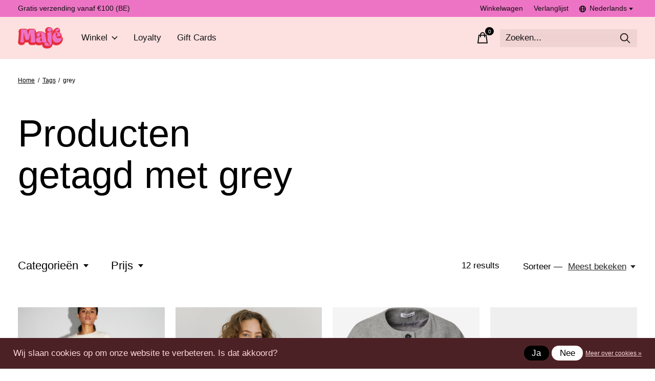

--- FILE ---
content_type: text/html;charset=utf-8
request_url: https://www.maisonmaje.com/nl/tags/grey/
body_size: 19800
content:
<!doctype html>
<html lang="nl">
<head>
    <meta charset="utf-8"/>
<!-- [START] 'blocks/head.rain' -->
<!--

  (c) 2008-2026 Lightspeed Netherlands B.V.
  http://www.lightspeedhq.com
  Generated: 24-01-2026 @ 20:44:30

-->
<link rel="canonical" href="https://www.maisonmaje.com/nl/tags/grey/"/>
<link rel="alternate" href="https://www.maisonmaje.com/nl/index.rss" type="application/rss+xml" title="Nieuwe producten"/>
<link href="https://cdn.webshopapp.com/assets/cookielaw.css?2025-02-20" rel="stylesheet" type="text/css"/>
<meta name="robots" content="noodp,noydir"/>
<meta name="google-site-verification" content="y16SpfUeiWGZL4Seaf7tIQJ9qdri-sofELTG5xOmG3w"/>
<meta property="og:url" content="https://www.maisonmaje.com/nl/tags/grey/?source=facebook"/>
<meta property="og:site_name" content="Maison Majé"/>
<meta property="og:title" content="grey"/>
<meta property="og:description" content="Maison Majé is een luxe modehub voor vrouwen, die een vooraanstaande selectie presenteert van de topontwerpers van vandaag en de rijzende sterren van morgen -"/>
<script>
<!-- Google tag (gtag.js) -->
<script async src="https://www.googletagmanager.com/gtag/js?id=G-SNPG6NLL07"></script>
<script>
    window.dataLayer = window.dataLayer || [];
    function gtag(){dataLayer.push(arguments);}
    gtag('js', new Date());

    gtag('config', 'G-SNPG6NLL07');
</script>
</script>
<!--[if lt IE 9]>
<script src="https://cdn.webshopapp.com/assets/html5shiv.js?2025-02-20"></script>
<![endif]-->
<!-- [END] 'blocks/head.rain' -->
  
    
  <meta property="og:image" content="https://cdn.webshopapp.com/shops/344551/themes/171512/v/1592438/assets/logo.png?20221118195522">
	<meta property="og:type" content="website" />



<meta name="description" content="Maison Majé is een luxe modehub voor vrouwen, die een vooraanstaande selectie presenteert van de topontwerpers van vandaag en de rijzende sterren van morgen -" />
<meta name="keywords" content="grey, betaalbare luxe dameskleding online kopen, exclusieve modeboetiek voor vrouwen, unieke designer jurken voor speciale gelegenheden, laatste trends in damesboetiek kleding, waar kan ik luxe mode-accessoires kopen voor vrouwen, exclusieve modemerk" />
<meta charset="UTF-8">
<meta http-equiv="X-UA-Compatible" content="ie=edge">
<meta name="viewport" content="width=device-width, initial-scale=1">
<meta name="apple-mobile-web-app-capable" content="yes">
<meta name="apple-mobile-web-app-status-bar-style" content="black">
<meta name="viewport" content="width=device-width, initial-scale=1, maximum-scale=1, user-scalable=0"/>
<title>grey - Maison Majé</title>  
  <link rel="preload" href="https://cdn.webshopapp.com/shops/344551/themes/171512/assets/q4tre-icons.woff2" as="font" type="font/woff2" crossorigin="anonymous">
  <link rel="preload" href="https://cdn.webshopapp.com/shops/344551/themes/171512/assets/q4tre.woff2" as="font" type="font/woff2" crossorigin="anonymous">
  <link rel="shortcut icon" href="https://cdn.webshopapp.com/shops/344551/themes/171512/v/1593170/assets/favicon.png?20221119015600" type="image/x-icon" />
    
  <script>document.getElementsByTagName("html")[0].className += " js";</script>
  <script>
    if('CSS' in window && CSS.supports('color', 'var(--color-var)')) {
      document.write('<link rel="stylesheet" href="https://cdn.webshopapp.com/shops/344551/themes/171512/assets/style.css?2025121010163020201214194227">');
    } else {
      document.write('<link rel="stylesheet" href="https://cdn.webshopapp.com/shops/344551/themes/171512/assets/style-fallback.css?2025121010163020201214194227">');
      document.write('<script src="https://polyfill.io/v3/polyfill.min.js"><\/script>');
    }
  </script>
  <noscript>
    <link rel="stylesheet" href="https://cdn.webshopapp.com/shops/344551/themes/171512/assets/style-fallback.css?2025121010163020201214194227">
    <script src="https://polyfill.io/v3/polyfill.min.js"></script>
  </noscript>
    
    
    <link rel="stylesheet" href="https://cdn.webshopapp.com/shops/344551/themes/171512/assets/icons.css?2025121010163020201214194227" /> 
    <link rel="stylesheet" href="https://cdn.webshopapp.com/shops/344551/themes/171512/assets/settings.css?2025121010163020201214194227" />  
  <link rel="stylesheet" href="https://cdn.webshopapp.com/shops/344551/themes/171512/assets/custom.css?2025121010163020201214194227" />
  
      
      
</head>
<body class="page-grey has-cookie-notice">
            
  <script>
  var site_url = 'https://www.maisonmaje.com/nl/',
      static_url = 'https://static.webshopapp.com/shops/344551/',
      search_url = "https://www.maisonmaje.com/nl/search/",
      promo_popup_hide_until = '',
      promo_popup_delay = '10000',
      product_card_options = 'swatches-color',
  		product_card_second_image = 1,
      no_inventory_text = "Stock information is currently unavailable for this product.",
      feedToken = false,
      last_updated_text = 'Laatst bijgewerkt',
      today_at_text = 'Vandaag om',
      in_stock_text = 'Op voorraad',
      in_stock_online_text = 'In stock online',
      out_of_stock_text = 'Niet op voorraad',
      out_of_stock_text_options = '(Niet op voorraad)',
      out_of_stock_online_text = 'Out of stock online',
      on_backorder_text = 'In backorder',
      on_backorder_online_text = 'On backorder online',
      in_store_text = 'In store',
      not_in_store_text = 'Not in store',
      inventory_notice_text = 'Prijzen online en in de winkel kunnen verschillen',
      inventory_line_text = '$1 in $2',
      default_variant_text = 'Maak een keuze',
      apply_text = 'Toepassen',
      points_text = '<span class="js-insert-points"></span> punten',
      money_off_text = '<span class="js-insert-money-off"></span> off',
      valid_for_text = 'Geldig voor',
      all_text = 'All',
      currency_format = '€',
      priceStatus = 'enabled';
</script>
    
    <div class="js-scroll-observer"></div><div class="pre-header position-sticky top-0">
  <div class="pre-header__container container max-width-xl flex items-center justify-between">
        <div class="pre-header__msg">
      <p>Gratis verzending vanaf €100 (BE)  <a href="#"></a></p>
    </div>
        
        
    <ul class="pre-header__nav display@md">
            
      <li class="pre-header__item">
        <a href="#0" class="pre-header__link" aria-controls="drawerLogin"><span>Winkelwagen</span></a>
      </li>
            <li class="pre-header__item">
        <a href="#0" class="pre-header__link" aria-controls="drawerLogin"><span>Verlanglijst</span></a>
      </li>
                        <li class="pre-header__item">
        <a href="#" class="pre-header__link"><span><svg viewBox="0 0 16 16" fill="currentColor"><path d="M8,0C3.6,0,0,3.6,0,8s3.6,8,8,8s8-3.6,8-8S12.4,0,8,0z M13.9,7H12c-0.1-1.5-0.4-2.9-0.8-4.1 C12.6,3.8,13.6,5.3,13.9,7z M8,14c-0.6,0-1.8-1.9-2-5H10C9.8,12.1,8.6,14,8,14z M6,7c0.2-3.1,1.3-5,2-5s1.8,1.9,2,5H6z M4.9,2.9 C4.4,4.1,4.1,5.5,4,7H2.1C2.4,5.3,3.4,3.8,4.9,2.9z M2.1,9H4c0.1,1.5,0.4,2.9,0.8,4.1C3.4,12.2,2.4,10.7,2.1,9z M11.1,13.1 c0.5-1.2,0.7-2.6,0.8-4.1h1.9C13.6,10.7,12.6,12.2,11.1,13.1z"></path></svg>Nederlands</span> <svg class="pre-header__dropdown-icon icon" aria-hidden="true" viewBox="0 0 12 12"><path d="M6,9l4-5H2Z"/></svg></a>
        <ul class="pre-header__dropdown" data-theme="default">

          <li class="nav-v2__item">
            
          
<ul class="nav-v2__list">
      <li><a href="https://www.maisonmaje.com/nl/go/category/" class="pre-header__dropdown-link" aria-selected="true">Nederlands</a></li>
    <li><a href="https://www.maisonmaje.com/en/go/category/" class="pre-header__dropdown-link">English</a></li>
  </ul>

          </li>
        </ul>
      </li>
          </ul>
  
  	      </div>
</div>


<header class="mega-nav mega-nav--mobile mega-nav--desktop@md mega-nav--mobile-panel  position-sticky top-0 js-mega-nav" data-hover="on">
  <div class="mega-nav__container">
        <!-- logo -->
    <a href="https://www.maisonmaje.com/nl/" class="mega-nav__logo">
            <img src="https://cdn.webshopapp.com/shops/344551/themes/171512/v/1592438/assets/logo.png?20221118195522" height="32" class="logo" alt="Maison Majé | Your Happy Place In Fashion">
                </a>
            
        
    <!-- icon buttons --mobile -->
    <div class="mega-nav__icon-btns mega-nav__icon-btns--mobile">
      <a href="#0" class="mega-nav__icon-btn" aria-controls="drawerLogin">
        <svg class="icon" viewBox="0 0 24 24">
          <title>Go to account settings</title>
          <g class="icon__group" fill="none" stroke="currentColor" stroke-linecap="square" stroke-miterlimit="10">
            <circle cx="12" cy="6" r="4" />
            <path d="M12 13a8 8 0 00-8 8h16a8 8 0 00-8-8z" />
          </g>
        </svg>
      </a>
	
            
      <button class="reset mega-nav__icon-btn mega-nav__icon-btn--cart js-tab-focus" aria-label="Winkelwagen in-/uitschakelen" aria-controls="drawerCart">
        <svg class="icon" viewBox="0 0 24 24" >
          <title>Winkelwagen</title>
          <g class="icon__group" stroke-linecap="square" fill="none" stroke-linejoin="miter" stroke="currentColor">
            <polygon points="21,21.8 3,21.8 5,6.8 19,6.8 	"/>
            <path d="M8,9.8v-4c0-2.2,1.8-4,4-4l0,0c2.2,0,4,1.8,4,4v4"/>
          </g>
        </svg>
        <span class="counter counter--cart margin-left-xxs"><span class="js-cart-counter">0</span> <i class="sr-only">items</i></span>
      </button>

      <button class="reset mega-nav__icon-btn mega-nav__icon-btn--menu js-tab-focus" aria-label="Toggle menu" aria-controls="mega-nav-navigation">
        <svg class="icon" viewBox="0 0 24 24">
          <g class="icon__group" fill="none" stroke="currentColor" stroke-linecap="square" stroke-miterlimit="10">
            <path d="M2 6h20" />
            <path d="M2 12h20" />
            <path d="M2 18h20" />
          </g>
        </svg>
      </button>
    </div>

    <div class="mega-nav__nav js-mega-nav__nav" id="mega-nav-navigation" role="navigation" aria-label="Main">
    <div class="mega-nav__nav-wrapper js-scroll-container">
    <div class="mega-nav__nav-inner">
      <ul class="mega-nav__items">

                <!-- search input --desktop -->
        <li class="mega-nav__item mega-nav__item--search position-relative margin-bottom-xs hide@md">
          <form action="https://www.maisonmaje.com/nl/search/" method="get" class="search-form" autocomplete="off">
            <div class="mega-nav__search-input search-input search-input--icon-left text-sm@md">
              <input class="form-control  js-live-search" type="search" name="q" id="searchInputX" placeholder="Zoeken..." aria-label="Zoeken">
              <button class="search-input__btn">
                <svg class="icon" viewBox="0 0 24 24"><title>Verstuur</title><g stroke-linecap="square" stroke-linejoin="miter" stroke-width="2" stroke="currentColor" fill="none" stroke-miterlimit="10"><line x1="22" y1="22" x2="15.656" y2="15.656"></line><circle cx="10" cy="10" r="8"></circle></g></svg>
              </button>
            </div>

            <div class="live-search__dropdown margin-bottom-xs position-relative" data-theme="default" tabindex="0">
              <div class="text-center is-hidden js-live-search__loader" aria-hidden="true">
                <svg class="icon icon--sm icon--is-spinning" viewBox="0 0 32 32"><g stroke-linecap="square" stroke-linejoin="miter" stroke-width="2" stroke="currentColor" fill="none"><circle cx="16" cy="16" r="15" opacity="0.4"></circle><path d="M16,1A15,15,0,0,1,31,16" stroke-linecap="butt"></path></g></svg>
              </div>
              <div class="js-live-search__wrapper">
                <!-- Results will be loaded here -->
              </div>
              <button type="submit" class="btn btn--arrow margin-top-sm is-hidden js-live-search__view-all">Bekijk alle resultaten (<span class="js-live-search__count"></span>)</button>
            </div>
          </form>
        </li>
        
        
                <!-- Layout 1 -> tabbed product categories -->
        <li class="mega-nav__item js-mega-nav__item">
          <button class="reset mega-nav__control js-mega-nav__control js-tab-focus">
            Winkel
            <i class="mega-nav__arrow-icon" aria-hidden="true">
              <svg class="icon" viewBox="0 0 16 16">
                <g class="icon__group" fill="none" stroke="currentColor" stroke-linecap="square" stroke-miterlimit="10">
                  <path d="M2 2l12 12" />
                  <path d="M14 2L2 14" />
                </g>
              </svg>
            </i>
          </button>

          <div class="mega-nav__sub-nav-wrapper">
            <div class="mega-nav__panel-header hide@md text-md">
              <button class="reset js-mega-nav__control js-tab-focus">
                <svg class="icon" viewBox="0 0 482.239 482.239">
                  <title>Terug</title>
                  <path d="m206.812 34.446-206.812 206.673 206.743 206.674 24.353-24.284-165.167-165.167h416.31v-34.445h-416.31l165.236-165.236z"></path>
                </svg>
              </button>
              <div class="mega-nav__panel-title">
                Winkel
              </div>
            </div>
            <div class="mega-nav__sub-nav-wrapper-inner mega-nav__sub-nav mega-nav__sub-nav--layout-1 js-scroll-container">

              <!-- links - visible on mobile -->
              <ul class="mega-nav__sub-items">
                                <li class="mega-nav__sub-item js-mega-nav__item">
                                    <button class="reset mega-nav__control js-mega-nav__control js-tab-focus">
                    <span class="flex items-center gap-xs width-100%">
                                            <span class="flex items-center width-100%">
                        Cadeau&#039;s
                        <i class="mega-nav__arrow-icon" aria-hidden="true">
                          <svg class="icon" viewBox="0 0 16 16">
                            <g class="icon__group" fill="none" stroke="currentColor" stroke-linecap="square" stroke-miterlimit="10">
                              <path d="M2 2l12 12" />
                              <path d="M14 2L2 14" />
                            </g>
                          </svg>
                        </i>
                      </span>
                    </span>
                  </button>
                  <div class="mega-nav__sub-nav-wrapper">
                    <div class="mega-nav__panel-header hide@md text-md">
                      <button class="reset js-mega-nav__control js-tab-focus">
                        <svg class="icon" viewBox="0 0 482.239 482.239">
                          <title>Terug</title>
                          <path d="m206.812 34.446-206.812 206.673 206.743 206.674 24.353-24.284-165.167-165.167h416.31v-34.445h-416.31l165.236-165.236z"></path>
                        </svg>
                      </button>
                      <div class="mega-nav__panel-title">
                        Cadeau&#039;s
                      </div>
                    </div>
                    <div class="mega-nav__sub-nav-wrapper-inner js-scroll-container">
                      <!-- links - visible on mobile -->
                      <ul class="mega-nav__sub-items">
                        <li class="mega-nav__sub-item">
                          <a href="https://www.maisonmaje.com/nl/cadeaus/" class="mega-nav__control">
                            <span class="flex items-center gap-xs">
                              <i>Alle Cadeau's</i>
                            </span>
                          </a>
                        </li>
                                                <li class="mega-nav__sub-item">
                                                    <a href="https://www.maisonmaje.com/nl/cadeaus/cadeaus-onder-30/" class="mega-nav__control">
                            <span class="flex items-center gap-xs">
                                                            <i>Cadeau&#039;s onder €30</i>
                            </span>
                          </a>
                                                  </li>
                                                <li class="mega-nav__sub-item">
                                                    <a href="https://www.maisonmaje.com/nl/cadeaus/cadeaus-onder-50/" class="mega-nav__control">
                            <span class="flex items-center gap-xs">
                                                            <i>Cadeau&#039;s onder €50</i>
                            </span>
                          </a>
                                                  </li>
                                              </ul>
                    </div>
                  </div>

                                  </li>
                                <li class="mega-nav__sub-item">
                                    <a href="https://www.maisonmaje.com/nl/nieuwe-collectie/" class="mega-nav__control">
                    <span class="flex items-center gap-xs">
                                            <i>Nieuwe collectie</i>
                    </span>
                  </a>
                                  </li>
                                <li class="mega-nav__sub-item">
                                    <a href="https://www.maisonmaje.com/nl/mid-season-sale/" class="mega-nav__control">
                    <span class="flex items-center gap-xs">
                                            <i>Mid season sale </i>
                    </span>
                  </a>
                                  </li>
                                <li class="mega-nav__sub-item">
                                    <a href="https://www.maisonmaje.com/nl/rebelle-kimono-blazers/" class="mega-nav__control">
                    <span class="flex items-center gap-xs">
                                            <i>Rebelle Kimono Blazers</i>
                    </span>
                  </a>
                                  </li>
                                <li class="mega-nav__sub-item js-mega-nav__item">
                                    <button class="reset mega-nav__control js-mega-nav__control js-tab-focus">
                    <span class="flex items-center gap-xs width-100%">
                                            <span class="flex items-center width-100%">
                        Kleding
                        <i class="mega-nav__arrow-icon" aria-hidden="true">
                          <svg class="icon" viewBox="0 0 16 16">
                            <g class="icon__group" fill="none" stroke="currentColor" stroke-linecap="square" stroke-miterlimit="10">
                              <path d="M2 2l12 12" />
                              <path d="M14 2L2 14" />
                            </g>
                          </svg>
                        </i>
                      </span>
                    </span>
                  </button>
                  <div class="mega-nav__sub-nav-wrapper">
                    <div class="mega-nav__panel-header hide@md text-md">
                      <button class="reset js-mega-nav__control js-tab-focus">
                        <svg class="icon" viewBox="0 0 482.239 482.239">
                          <title>Terug</title>
                          <path d="m206.812 34.446-206.812 206.673 206.743 206.674 24.353-24.284-165.167-165.167h416.31v-34.445h-416.31l165.236-165.236z"></path>
                        </svg>
                      </button>
                      <div class="mega-nav__panel-title">
                        Kleding
                      </div>
                    </div>
                    <div class="mega-nav__sub-nav-wrapper-inner js-scroll-container">
                      <!-- links - visible on mobile -->
                      <ul class="mega-nav__sub-items">
                        <li class="mega-nav__sub-item">
                          <a href="https://www.maisonmaje.com/nl/kleding/" class="mega-nav__control">
                            <span class="flex items-center gap-xs">
                              <i>Alle Kleding</i>
                            </span>
                          </a>
                        </li>
                                                <li class="mega-nav__sub-item">
                                                    <a href="https://www.maisonmaje.com/nl/kleding/jurken/" class="mega-nav__control">
                            <span class="flex items-center gap-xs">
                                                            <i>Jurken</i>
                            </span>
                          </a>
                                                  </li>
                                                <li class="mega-nav__sub-item">
                                                    <a href="https://www.maisonmaje.com/nl/kleding/jassen-mantels/" class="mega-nav__control">
                            <span class="flex items-center gap-xs">
                                                            <i>Jassen &amp; mantels</i>
                            </span>
                          </a>
                                                  </li>
                                                <li class="mega-nav__sub-item">
                                                    <a href="https://www.maisonmaje.com/nl/kleding/jacks-blazers/" class="mega-nav__control">
                            <span class="flex items-center gap-xs">
                                                            <i>Jacks &amp; Blazers</i>
                            </span>
                          </a>
                                                  </li>
                                                <li class="mega-nav__sub-item">
                                                    <a href="https://www.maisonmaje.com/nl/kleding/sweaters-cardigans/" class="mega-nav__control">
                            <span class="flex items-center gap-xs">
                                                            <i>Sweaters &amp; Cardigans</i>
                            </span>
                          </a>
                                                  </li>
                                                <li class="mega-nav__sub-item">
                                                    <a href="https://www.maisonmaje.com/nl/kleding/hemden-blouses/" class="mega-nav__control">
                            <span class="flex items-center gap-xs">
                                                            <i>Hemden &amp; Blouses</i>
                            </span>
                          </a>
                                                  </li>
                                                <li class="mega-nav__sub-item">
                                                    <a href="https://www.maisonmaje.com/nl/kleding/rokken/" class="mega-nav__control">
                            <span class="flex items-center gap-xs">
                                                            <i>Rokken</i>
                            </span>
                          </a>
                                                  </li>
                                                <li class="mega-nav__sub-item">
                                                    <a href="https://www.maisonmaje.com/nl/kleding/broeken-denim/" class="mega-nav__control">
                            <span class="flex items-center gap-xs">
                                                            <i>Broeken &amp; Denim</i>
                            </span>
                          </a>
                                                  </li>
                                                <li class="mega-nav__sub-item">
                                                    <a href="https://www.maisonmaje.com/nl/kleding/badpakken-bikinis/" class="mega-nav__control">
                            <span class="flex items-center gap-xs">
                                                            <i>Badpakken &amp; bikinis</i>
                            </span>
                          </a>
                                                  </li>
                                              </ul>
                    </div>
                  </div>

                                  </li>
                                <li class="mega-nav__sub-item js-mega-nav__item">
                                    <button class="reset mega-nav__control js-mega-nav__control js-tab-focus">
                    <span class="flex items-center gap-xs width-100%">
                                            <span class="flex items-center width-100%">
                        Accessoires
                        <i class="mega-nav__arrow-icon" aria-hidden="true">
                          <svg class="icon" viewBox="0 0 16 16">
                            <g class="icon__group" fill="none" stroke="currentColor" stroke-linecap="square" stroke-miterlimit="10">
                              <path d="M2 2l12 12" />
                              <path d="M14 2L2 14" />
                            </g>
                          </svg>
                        </i>
                      </span>
                    </span>
                  </button>
                  <div class="mega-nav__sub-nav-wrapper">
                    <div class="mega-nav__panel-header hide@md text-md">
                      <button class="reset js-mega-nav__control js-tab-focus">
                        <svg class="icon" viewBox="0 0 482.239 482.239">
                          <title>Terug</title>
                          <path d="m206.812 34.446-206.812 206.673 206.743 206.674 24.353-24.284-165.167-165.167h416.31v-34.445h-416.31l165.236-165.236z"></path>
                        </svg>
                      </button>
                      <div class="mega-nav__panel-title">
                        Accessoires
                      </div>
                    </div>
                    <div class="mega-nav__sub-nav-wrapper-inner js-scroll-container">
                      <!-- links - visible on mobile -->
                      <ul class="mega-nav__sub-items">
                        <li class="mega-nav__sub-item">
                          <a href="https://www.maisonmaje.com/nl/accessoires/" class="mega-nav__control">
                            <span class="flex items-center gap-xs">
                              <i>Alle Accessoires</i>
                            </span>
                          </a>
                        </li>
                                                <li class="mega-nav__sub-item">
                                                    <a href="https://www.maisonmaje.com/nl/accessoires/handtassen/" class="mega-nav__control">
                            <span class="flex items-center gap-xs">
                                                            <i>Handtassen</i>
                            </span>
                          </a>
                                                  </li>
                                                <li class="mega-nav__sub-item">
                                                    <a href="https://www.maisonmaje.com/nl/accessoires/petten-mutsen/" class="mega-nav__control">
                            <span class="flex items-center gap-xs">
                                                            <i>Petten &amp; mutsen</i>
                            </span>
                          </a>
                                                  </li>
                                                <li class="mega-nav__sub-item">
                                                    <a href="https://www.maisonmaje.com/nl/accessoires/hairaccessoires/" class="mega-nav__control">
                            <span class="flex items-center gap-xs">
                                                            <i>Hairaccessoires</i>
                            </span>
                          </a>
                                                  </li>
                                                <li class="mega-nav__sub-item">
                                                    <a href="https://www.maisonmaje.com/nl/accessoires/sokken/" class="mega-nav__control">
                            <span class="flex items-center gap-xs">
                                                            <i>Sokken</i>
                            </span>
                          </a>
                                                  </li>
                                                <li class="mega-nav__sub-item">
                                                    <a href="https://www.maisonmaje.com/nl/accessoires/phone-cases-cords/" class="mega-nav__control">
                            <span class="flex items-center gap-xs">
                                                            <i>Phone Cases &amp; Cords</i>
                            </span>
                          </a>
                                                  </li>
                                              </ul>
                    </div>
                  </div>

                                  </li>
                                <li class="mega-nav__sub-item">
                                    <a href="https://www.maisonmaje.com/nl/schoenen/" class="mega-nav__control">
                    <span class="flex items-center gap-xs">
                                            <i>Schoenen</i>
                    </span>
                  </a>
                                  </li>
                                <li class="mega-nav__sub-item js-mega-nav__item">
                                    <button class="reset mega-nav__control js-mega-nav__control js-tab-focus">
                    <span class="flex items-center gap-xs width-100%">
                                            <span class="flex items-center width-100%">
                        Juwelen
                        <i class="mega-nav__arrow-icon" aria-hidden="true">
                          <svg class="icon" viewBox="0 0 16 16">
                            <g class="icon__group" fill="none" stroke="currentColor" stroke-linecap="square" stroke-miterlimit="10">
                              <path d="M2 2l12 12" />
                              <path d="M14 2L2 14" />
                            </g>
                          </svg>
                        </i>
                      </span>
                    </span>
                  </button>
                  <div class="mega-nav__sub-nav-wrapper">
                    <div class="mega-nav__panel-header hide@md text-md">
                      <button class="reset js-mega-nav__control js-tab-focus">
                        <svg class="icon" viewBox="0 0 482.239 482.239">
                          <title>Terug</title>
                          <path d="m206.812 34.446-206.812 206.673 206.743 206.674 24.353-24.284-165.167-165.167h416.31v-34.445h-416.31l165.236-165.236z"></path>
                        </svg>
                      </button>
                      <div class="mega-nav__panel-title">
                        Juwelen
                      </div>
                    </div>
                    <div class="mega-nav__sub-nav-wrapper-inner js-scroll-container">
                      <!-- links - visible on mobile -->
                      <ul class="mega-nav__sub-items">
                        <li class="mega-nav__sub-item">
                          <a href="https://www.maisonmaje.com/nl/juwelen/" class="mega-nav__control">
                            <span class="flex items-center gap-xs">
                              <i>Alle Juwelen</i>
                            </span>
                          </a>
                        </li>
                                                <li class="mega-nav__sub-item">
                                                    <a href="https://www.maisonmaje.com/nl/juwelen/ringen/" class="mega-nav__control">
                            <span class="flex items-center gap-xs">
                                                            <i>Ringen</i>
                            </span>
                          </a>
                                                  </li>
                                                <li class="mega-nav__sub-item">
                                                    <a href="https://www.maisonmaje.com/nl/juwelen/oorbellen/" class="mega-nav__control">
                            <span class="flex items-center gap-xs">
                                                            <i>Oorbellen</i>
                            </span>
                          </a>
                                                  </li>
                                              </ul>
                    </div>
                  </div>

                                  </li>
                                <li class="mega-nav__sub-item js-mega-nav__item">
                                    <button class="reset mega-nav__control js-mega-nav__control js-tab-focus">
                    <span class="flex items-center gap-xs width-100%">
                                            <span class="flex items-center width-100%">
                        Interieur &amp; decoratie
                        <i class="mega-nav__arrow-icon" aria-hidden="true">
                          <svg class="icon" viewBox="0 0 16 16">
                            <g class="icon__group" fill="none" stroke="currentColor" stroke-linecap="square" stroke-miterlimit="10">
                              <path d="M2 2l12 12" />
                              <path d="M14 2L2 14" />
                            </g>
                          </svg>
                        </i>
                      </span>
                    </span>
                  </button>
                  <div class="mega-nav__sub-nav-wrapper">
                    <div class="mega-nav__panel-header hide@md text-md">
                      <button class="reset js-mega-nav__control js-tab-focus">
                        <svg class="icon" viewBox="0 0 482.239 482.239">
                          <title>Terug</title>
                          <path d="m206.812 34.446-206.812 206.673 206.743 206.674 24.353-24.284-165.167-165.167h416.31v-34.445h-416.31l165.236-165.236z"></path>
                        </svg>
                      </button>
                      <div class="mega-nav__panel-title">
                        Interieur &amp; decoratie
                      </div>
                    </div>
                    <div class="mega-nav__sub-nav-wrapper-inner js-scroll-container">
                      <!-- links - visible on mobile -->
                      <ul class="mega-nav__sub-items">
                        <li class="mega-nav__sub-item">
                          <a href="https://www.maisonmaje.com/nl/interieur-decoratie/" class="mega-nav__control">
                            <span class="flex items-center gap-xs">
                              <i>Alle Interieur & decoratie</i>
                            </span>
                          </a>
                        </li>
                                                <li class="mega-nav__sub-item">
                                                    <a href="https://www.maisonmaje.com/nl/interieur-decoratie/borden/" class="mega-nav__control">
                            <span class="flex items-center gap-xs">
                                                            <i>Borden</i>
                            </span>
                          </a>
                                                  </li>
                                                <li class="mega-nav__sub-item">
                                                    <a href="https://www.maisonmaje.com/nl/interieur-decoratie/glazen-mokken/" class="mega-nav__control">
                            <span class="flex items-center gap-xs">
                                                            <i>Glazen &amp; mokken</i>
                            </span>
                          </a>
                                                  </li>
                                                <li class="mega-nav__sub-item">
                                                    <a href="https://www.maisonmaje.com/nl/interieur-decoratie/kandelaars-kaarsen/" class="mega-nav__control">
                            <span class="flex items-center gap-xs">
                                                            <i>Kandelaars &amp; kaarsen </i>
                            </span>
                          </a>
                                                  </li>
                                                <li class="mega-nav__sub-item">
                                                    <a href="https://www.maisonmaje.com/nl/interieur-decoratie/servetten/" class="mega-nav__control">
                            <span class="flex items-center gap-xs">
                                                            <i>Servetten</i>
                            </span>
                          </a>
                                                  </li>
                                                <li class="mega-nav__sub-item">
                                                    <a href="https://www.maisonmaje.com/nl/interieur-decoratie/kussens/" class="mega-nav__control">
                            <span class="flex items-center gap-xs">
                                                            <i>Kussens</i>
                            </span>
                          </a>
                                                  </li>
                                                <li class="mega-nav__sub-item">
                                                    <a href="https://www.maisonmaje.com/nl/interieur-decoratie/books/" class="mega-nav__control">
                            <span class="flex items-center gap-xs">
                                                            <i>Books</i>
                            </span>
                          </a>
                                                  </li>
                                              </ul>
                    </div>
                  </div>

                                  </li>
                                <li class="mega-nav__sub-item">
                                    <a href="https://www.maisonmaje.com/nl/wedding-season/" class="mega-nav__control">
                    <span class="flex items-center gap-xs">
                                            <i>Wedding season</i>
                    </span>
                  </a>
                                  </li>
                              </ul>


              <!-- tabs - visible on desktop -->
              <div class="mega-nav__tabs grid gap-lg js-tabs">
                                <ul class="col-3 mega-nav__tabs-controls js-tabs__controls js-read-more" aria-label="Select a menu item" data-btn-labels="Show More, Show Less" data-ellipsis="off" data-btn-class="reset text-sm text-underline cursor-pointer margin-top-xs js-tab-focus">
                  <li class="mega-nav__title">
                    <h4>Producten</h4>
                    <a href="#tabProductDefault" class="js-tab-focus sr-only" aria-selected="true">Sluiten</a>
                  </li>

                                                      <li >
                    <a href="#tabProduct1" class="mega-nav__tabs-control js-tab-focus" aria-selected="true">
                      <span class="flex items-center">
                        
                        <i class="margin-right-xxs">Cadeau&#039;s</i>

                                                <svg class="icon icon--xs margin-left-auto js-reset-mega-tabs" viewBox="0 0 16 16" aria-hidden="true">
                          <g class="icon__group" fill="none" stroke="currentColor" stroke-linecap="square" stroke-miterlimit="10">
                            <path d="M2 2l12 12"></path>
                            <path d="M14 2L2 14"></path>
                          </g>
                        </svg>
                        
                      </span>
                    </a>
                  </li>
                                    <li >
                    <a href="https://www.maisonmaje.com/nl/nieuwe-collectie/" class="mega-nav__tabs-control js-tab-focus" aria-selected="true">
                      <span class="flex items-center">
                        
                        <i class="margin-right-xxs">Nieuwe collectie</i>

                        
                      </span>
                    </a>
                  </li>
                                    <li >
                    <a href="https://www.maisonmaje.com/nl/mid-season-sale/" class="mega-nav__tabs-control js-tab-focus" aria-selected="true">
                      <span class="flex items-center">
                        
                        <i class="margin-right-xxs">Mid season sale </i>

                        
                      </span>
                    </a>
                  </li>
                                    <li >
                    <a href="https://www.maisonmaje.com/nl/rebelle-kimono-blazers/" class="mega-nav__tabs-control js-tab-focus" aria-selected="true">
                      <span class="flex items-center">
                        
                        <i class="margin-right-xxs">Rebelle Kimono Blazers</i>

                        
                      </span>
                    </a>
                  </li>
                                    <li >
                    <a href="#tabProduct5" class="mega-nav__tabs-control js-tab-focus" aria-selected="true">
                      <span class="flex items-center">
                        
                        <i class="margin-right-xxs">Kleding</i>

                                                <svg class="icon icon--xs margin-left-auto js-reset-mega-tabs" viewBox="0 0 16 16" aria-hidden="true">
                          <g class="icon__group" fill="none" stroke="currentColor" stroke-linecap="square" stroke-miterlimit="10">
                            <path d="M2 2l12 12"></path>
                            <path d="M14 2L2 14"></path>
                          </g>
                        </svg>
                        
                      </span>
                    </a>
                  </li>
                                    <li >
                    <a href="#tabProduct6" class="mega-nav__tabs-control js-tab-focus" aria-selected="true">
                      <span class="flex items-center">
                        
                        <i class="margin-right-xxs">Accessoires</i>

                                                <svg class="icon icon--xs margin-left-auto js-reset-mega-tabs" viewBox="0 0 16 16" aria-hidden="true">
                          <g class="icon__group" fill="none" stroke="currentColor" stroke-linecap="square" stroke-miterlimit="10">
                            <path d="M2 2l12 12"></path>
                            <path d="M14 2L2 14"></path>
                          </g>
                        </svg>
                        
                      </span>
                    </a>
                  </li>
                                    <li >
                    <a href="https://www.maisonmaje.com/nl/schoenen/" class="mega-nav__tabs-control js-tab-focus" aria-selected="true">
                      <span class="flex items-center">
                        
                        <i class="margin-right-xxs">Schoenen</i>

                        
                      </span>
                    </a>
                  </li>
                                    <li class="js-read-more__content">
                    <a href="#tabProduct8" class="mega-nav__tabs-control js-tab-focus" aria-selected="true">
                      <span class="flex items-center">
                        
                        <i class="margin-right-xxs">Juwelen</i>

                                                <svg class="icon icon--xs margin-left-auto js-reset-mega-tabs" viewBox="0 0 16 16" aria-hidden="true">
                          <g class="icon__group" fill="none" stroke="currentColor" stroke-linecap="square" stroke-miterlimit="10">
                            <path d="M2 2l12 12"></path>
                            <path d="M14 2L2 14"></path>
                          </g>
                        </svg>
                        
                      </span>
                    </a>
                  </li>
                                    <li class="js-read-more__content">
                    <a href="#tabProduct9" class="mega-nav__tabs-control js-tab-focus" aria-selected="true">
                      <span class="flex items-center">
                        
                        <i class="margin-right-xxs">Interieur &amp; decoratie</i>

                                                <svg class="icon icon--xs margin-left-auto js-reset-mega-tabs" viewBox="0 0 16 16" aria-hidden="true">
                          <g class="icon__group" fill="none" stroke="currentColor" stroke-linecap="square" stroke-miterlimit="10">
                            <path d="M2 2l12 12"></path>
                            <path d="M14 2L2 14"></path>
                          </g>
                        </svg>
                        
                      </span>
                    </a>
                  </li>
                                    <li class="js-read-more__content">
                    <a href="https://www.maisonmaje.com/nl/wedding-season/" class="mega-nav__tabs-control js-tab-focus" aria-selected="true">
                      <span class="flex items-center">
                        
                        <i class="margin-right-xxs">Wedding season</i>

                        
                      </span>
                    </a>
                  </li>
                                    
                </ul>

                <div class="col-9 js-tabs__panels">
                  <section id="tabProductDefault" class="mega-nav__tabs-panel js-tabs__panel">

                    <div class="mega-nav__sub-nav--layout-5">

                                            
                      
                                            <div class="mega-nav__card width-100% max-width-xs margin-x-auto">
                                                <a href="#" class="block">                                                  </a>                                              </div>
                      
                      
                      
                                            
                      
                      
                      
                      
                                            
                      
                      
                                            <div class="mega-nav__card width-100% max-width-xs margin-x-auto">
                                                <a href="#" class="block">                                                  </a>                                              </div>
                      
                      
                      
                    </div>
                  </section>
                                    <section id="tabProduct1" class="mega-nav__tabs-panel js-tabs__panel">

                    <div class="mega-nav__sub-nav--layout-6">
                                            <div class="mega-nav__sub-wrapper">
                        <div class="margin-bottom-sm">
                          <!--<a href="#0" class="btn--icon margin-bottom-sm margin-right-xxs text-sm inline-block js-reset-mega-tabs"><svg class="icon" viewBox="0 0 12 12"><polygon points="4 3 8 6 4 9 4 3"></polygon></svg><span class="sr-only">Terug</span></a>-->
                          <a href="https://www.maisonmaje.com/nl/cadeaus/" class="btn btn--arrow">Alle Cadeau's</a>
                        </div>
                        <ul class="mega-nav__sub-items">
                                                    <li class="mega-nav__sub-item mega-nav__sub-item--13368303"><a href="https://www.maisonmaje.com/nl/cadeaus/cadeaus-onder-30/" class="mega-nav__sub-link">Cadeau&#039;s onder €30</a>
                                                      </li>
                                                    <li class="mega-nav__sub-item mega-nav__sub-item--13368322"><a href="https://www.maisonmaje.com/nl/cadeaus/cadeaus-onder-50/" class="mega-nav__sub-link">Cadeau&#039;s onder €50</a>
                                                      </li>
                                                  </ul>
                      </div>
                      

                      <div class="mega-nav__card width-100% max-width-xs margin-x-auto">
                                                                      </div>
                    </div>
                  </section>
                                    <section id="tabProduct2" class="mega-nav__tabs-panel js-tabs__panel">

                    <div class="mega-nav__sub-nav--layout-6">
                      

                      <div class="mega-nav__card width-100% max-width-xs margin-x-auto">
                                                <div>
                          <a href="#0" class="btn--icon margin-bottom-sm margin-right-xxs text-sm inline-block js-reset-mega-tabs"><svg class="icon" viewBox="0 0 12 12"><polygon points="4 3 8 6 4 9 4 3"></polygon></svg><span class="sr-only">Terug</span></a>
                          <a href="https://www.maisonmaje.com/nl/nieuwe-collectie/" class="btn btn--arrow">All Nieuwe collectie</a>
                        </div>
                                                                      </div>
                    </div>
                  </section>
                                    <section id="tabProduct3" class="mega-nav__tabs-panel js-tabs__panel">

                    <div class="mega-nav__sub-nav--layout-6">
                      

                      <div class="mega-nav__card width-100% max-width-xs margin-x-auto">
                                                <div>
                          <a href="#0" class="btn--icon margin-bottom-sm margin-right-xxs text-sm inline-block js-reset-mega-tabs"><svg class="icon" viewBox="0 0 12 12"><polygon points="4 3 8 6 4 9 4 3"></polygon></svg><span class="sr-only">Terug</span></a>
                          <a href="https://www.maisonmaje.com/nl/mid-season-sale/" class="btn btn--arrow">All Mid season sale </a>
                        </div>
                                                                      </div>
                    </div>
                  </section>
                                    <section id="tabProduct4" class="mega-nav__tabs-panel js-tabs__panel">

                    <div class="mega-nav__sub-nav--layout-6">
                      

                      <div class="mega-nav__card width-100% max-width-xs margin-x-auto">
                                                <div>
                          <a href="#0" class="btn--icon margin-bottom-sm margin-right-xxs text-sm inline-block js-reset-mega-tabs"><svg class="icon" viewBox="0 0 12 12"><polygon points="4 3 8 6 4 9 4 3"></polygon></svg><span class="sr-only">Terug</span></a>
                          <a href="https://www.maisonmaje.com/nl/rebelle-kimono-blazers/" class="btn btn--arrow">All Rebelle Kimono Blazers</a>
                        </div>
                                                                      </div>
                    </div>
                  </section>
                                    <section id="tabProduct5" class="mega-nav__tabs-panel js-tabs__panel">

                    <div class="mega-nav__sub-nav--layout-6">
                                            <div class="mega-nav__sub-wrapper">
                        <div class="margin-bottom-sm">
                          <!--<a href="#0" class="btn--icon margin-bottom-sm margin-right-xxs text-sm inline-block js-reset-mega-tabs"><svg class="icon" viewBox="0 0 12 12"><polygon points="4 3 8 6 4 9 4 3"></polygon></svg><span class="sr-only">Terug</span></a>-->
                          <a href="https://www.maisonmaje.com/nl/kleding/" class="btn btn--arrow">Alle Kleding</a>
                        </div>
                        <ul class="mega-nav__sub-items">
                                                    <li class="mega-nav__sub-item mega-nav__sub-item--11707565"><a href="https://www.maisonmaje.com/nl/kleding/jurken/" class="mega-nav__sub-link">Jurken</a>
                                                      </li>
                                                    <li class="mega-nav__sub-item mega-nav__sub-item--11707566"><a href="https://www.maisonmaje.com/nl/kleding/jassen-mantels/" class="mega-nav__sub-link">Jassen &amp; mantels</a>
                                                      </li>
                                                    <li class="mega-nav__sub-item mega-nav__sub-item--11707569"><a href="https://www.maisonmaje.com/nl/kleding/jacks-blazers/" class="mega-nav__sub-link">Jacks &amp; Blazers</a>
                                                      </li>
                                                    <li class="mega-nav__sub-item mega-nav__sub-item--11707570"><a href="https://www.maisonmaje.com/nl/kleding/sweaters-cardigans/" class="mega-nav__sub-link">Sweaters &amp; Cardigans</a>
                                                      </li>
                                                    <li class="mega-nav__sub-item mega-nav__sub-item--11707571"><a href="https://www.maisonmaje.com/nl/kleding/hemden-blouses/" class="mega-nav__sub-link">Hemden &amp; Blouses</a>
                                                      </li>
                                                    <li class="mega-nav__sub-item mega-nav__sub-item--11707572"><a href="https://www.maisonmaje.com/nl/kleding/rokken/" class="mega-nav__sub-link">Rokken</a>
                                                      </li>
                                                    <li class="mega-nav__sub-item mega-nav__sub-item--11707573"><a href="https://www.maisonmaje.com/nl/kleding/broeken-denim/" class="mega-nav__sub-link">Broeken &amp; Denim</a>
                                                      </li>
                                                    <li class="mega-nav__sub-item mega-nav__sub-item--12861507"><a href="https://www.maisonmaje.com/nl/kleding/badpakken-bikinis/" class="mega-nav__sub-link">Badpakken &amp; bikinis</a>
                                                      </li>
                                                  </ul>
                      </div>
                      

                      <div class="mega-nav__card width-100% max-width-xs margin-x-auto">
                                                                      </div>
                    </div>
                  </section>
                                    <section id="tabProduct6" class="mega-nav__tabs-panel js-tabs__panel">

                    <div class="mega-nav__sub-nav--layout-6">
                                            <div class="mega-nav__sub-wrapper">
                        <div class="margin-bottom-sm">
                          <!--<a href="#0" class="btn--icon margin-bottom-sm margin-right-xxs text-sm inline-block js-reset-mega-tabs"><svg class="icon" viewBox="0 0 12 12"><polygon points="4 3 8 6 4 9 4 3"></polygon></svg><span class="sr-only">Terug</span></a>-->
                          <a href="https://www.maisonmaje.com/nl/accessoires/" class="btn btn--arrow">Alle Accessoires</a>
                        </div>
                        <ul class="mega-nav__sub-items">
                                                    <li class="mega-nav__sub-item mega-nav__sub-item--11707575"><a href="https://www.maisonmaje.com/nl/accessoires/handtassen/" class="mega-nav__sub-link">Handtassen</a>
                                                      </li>
                                                    <li class="mega-nav__sub-item mega-nav__sub-item--11707576"><a href="https://www.maisonmaje.com/nl/accessoires/petten-mutsen/" class="mega-nav__sub-link">Petten &amp; mutsen</a>
                                                      </li>
                                                    <li class="mega-nav__sub-item mega-nav__sub-item--11707579"><a href="https://www.maisonmaje.com/nl/accessoires/hairaccessoires/" class="mega-nav__sub-link">Hairaccessoires</a>
                                                      </li>
                                                    <li class="mega-nav__sub-item mega-nav__sub-item--11707581"><a href="https://www.maisonmaje.com/nl/accessoires/sokken/" class="mega-nav__sub-link">Sokken</a>
                                                      </li>
                                                    <li class="mega-nav__sub-item mega-nav__sub-item--12394816"><a href="https://www.maisonmaje.com/nl/accessoires/phone-cases-cords/" class="mega-nav__sub-link">Phone Cases &amp; Cords</a>
                                                      </li>
                                                  </ul>
                      </div>
                      

                      <div class="mega-nav__card width-100% max-width-xs margin-x-auto">
                                                                      </div>
                    </div>
                  </section>
                                    <section id="tabProduct7" class="mega-nav__tabs-panel js-tabs__panel">

                    <div class="mega-nav__sub-nav--layout-6">
                      

                      <div class="mega-nav__card width-100% max-width-xs margin-x-auto">
                                                <div>
                          <a href="#0" class="btn--icon margin-bottom-sm margin-right-xxs text-sm inline-block js-reset-mega-tabs"><svg class="icon" viewBox="0 0 12 12"><polygon points="4 3 8 6 4 9 4 3"></polygon></svg><span class="sr-only">Terug</span></a>
                          <a href="https://www.maisonmaje.com/nl/schoenen/" class="btn btn--arrow">All Schoenen</a>
                        </div>
                                                                      </div>
                    </div>
                  </section>
                                    <section id="tabProduct8" class="mega-nav__tabs-panel js-tabs__panel">

                    <div class="mega-nav__sub-nav--layout-6">
                                            <div class="mega-nav__sub-wrapper">
                        <div class="margin-bottom-sm">
                          <!--<a href="#0" class="btn--icon margin-bottom-sm margin-right-xxs text-sm inline-block js-reset-mega-tabs"><svg class="icon" viewBox="0 0 12 12"><polygon points="4 3 8 6 4 9 4 3"></polygon></svg><span class="sr-only">Terug</span></a>-->
                          <a href="https://www.maisonmaje.com/nl/juwelen/" class="btn btn--arrow">Alle Juwelen</a>
                        </div>
                        <ul class="mega-nav__sub-items">
                                                    <li class="mega-nav__sub-item mega-nav__sub-item--11707589"><a href="https://www.maisonmaje.com/nl/juwelen/ringen/" class="mega-nav__sub-link">Ringen</a>
                                                      </li>
                                                    <li class="mega-nav__sub-item mega-nav__sub-item--11707590"><a href="https://www.maisonmaje.com/nl/juwelen/oorbellen/" class="mega-nav__sub-link">Oorbellen</a>
                                                      </li>
                                                  </ul>
                      </div>
                      

                      <div class="mega-nav__card width-100% max-width-xs margin-x-auto">
                                                                      </div>
                    </div>
                  </section>
                                    <section id="tabProduct9" class="mega-nav__tabs-panel js-tabs__panel">

                    <div class="mega-nav__sub-nav--layout-6">
                                            <div class="mega-nav__sub-wrapper">
                        <div class="margin-bottom-sm">
                          <!--<a href="#0" class="btn--icon margin-bottom-sm margin-right-xxs text-sm inline-block js-reset-mega-tabs"><svg class="icon" viewBox="0 0 12 12"><polygon points="4 3 8 6 4 9 4 3"></polygon></svg><span class="sr-only">Terug</span></a>-->
                          <a href="https://www.maisonmaje.com/nl/interieur-decoratie/" class="btn btn--arrow">Alle Interieur & decoratie</a>
                        </div>
                        <ul class="mega-nav__sub-items">
                                                    <li class="mega-nav__sub-item mega-nav__sub-item--11707893"><a href="https://www.maisonmaje.com/nl/interieur-decoratie/borden/" class="mega-nav__sub-link">Borden</a>
                                                      </li>
                                                    <li class="mega-nav__sub-item mega-nav__sub-item--11707894"><a href="https://www.maisonmaje.com/nl/interieur-decoratie/glazen-mokken/" class="mega-nav__sub-link">Glazen &amp; mokken</a>
                                                      </li>
                                                    <li class="mega-nav__sub-item mega-nav__sub-item--11707898"><a href="https://www.maisonmaje.com/nl/interieur-decoratie/kandelaars-kaarsen/" class="mega-nav__sub-link">Kandelaars &amp; kaarsen </a>
                                                      </li>
                                                    <li class="mega-nav__sub-item mega-nav__sub-item--11707899"><a href="https://www.maisonmaje.com/nl/interieur-decoratie/servetten/" class="mega-nav__sub-link">Servetten</a>
                                                      </li>
                                                    <li class="mega-nav__sub-item mega-nav__sub-item--11726008"><a href="https://www.maisonmaje.com/nl/interieur-decoratie/kussens/" class="mega-nav__sub-link">Kussens</a>
                                                      </li>
                                                    <li class="mega-nav__sub-item mega-nav__sub-item--12486704"><a href="https://www.maisonmaje.com/nl/interieur-decoratie/books/" class="mega-nav__sub-link">Books</a>
                                                      </li>
                                                  </ul>
                      </div>
                      

                      <div class="mega-nav__card width-100% max-width-xs margin-x-auto">
                                                                      </div>
                    </div>
                  </section>
                                    <section id="tabProduct10" class="mega-nav__tabs-panel js-tabs__panel">

                    <div class="mega-nav__sub-nav--layout-6">
                      

                      <div class="mega-nav__card width-100% max-width-xs margin-x-auto">
                                                <div>
                          <a href="#0" class="btn--icon margin-bottom-sm margin-right-xxs text-sm inline-block js-reset-mega-tabs"><svg class="icon" viewBox="0 0 12 12"><polygon points="4 3 8 6 4 9 4 3"></polygon></svg><span class="sr-only">Terug</span></a>
                          <a href="https://www.maisonmaje.com/nl/wedding-season/" class="btn btn--arrow">All Wedding season</a>
                        </div>
                                                                      </div>
                    </div>
                  </section>
                  
                </div>
              </div>
            </div>
          </div>
        </li>
        
        
        
        
        
        
                
        
        
        
        
        
        
        
        
                
        
        
        
        
        
        
        
        
                
        
        
        
        
        
        
                <!-- blogs -->
                
        
                
        
        
        
        
        
        
        
                <!-- links -->
                <li class="mega-nav__item">
          <a href="https://www.maisonmaje.com/nl/loyalty/" class="mega-nav__control" title="Loyalty" target="_blank">Loyalty</a>
        </li>
                <li class="mega-nav__item">
          <a href="https://www.maisonmaje.com/nl/buy-gift-card/" class="mega-nav__control" title="Gift Cards">Gift Cards</a>
        </li>
                
                
        
        
        
        
        
        
        
        
                
        
                <li class="mega-nav__separator"></li>

      </ul>

      <ul class="mega-nav__items mega-nav__items-other">
                
                <!-- icon buttons --desktop -->
        <li class="mega-nav__icon-btns mega-nav__icon-btns--desktop">

          
          <button class="reset mega-nav__icon-btn mega-nav__icon-btn--cart js-tab-focus" aria-label="Winkelwagen in-/uitschakelen" aria-controls="drawerCart">
            <svg class="icon" viewBox="0 0 24 24" >
              <title>Winkelwagen</title>
              <g class="icon__group" stroke-linecap="square" fill="none" stroke-linejoin="miter" stroke="currentColor">
                <polygon points="21,21.8 3,21.8 5,6.8 19,6.8 	"/>
                <path d="M8,9.8v-4c0-2.2,1.8-4,4-4l0,0c2.2,0,4,1.8,4,4v4"/>
              </g>
            </svg>

            <span class="counter counter--cart margin-left-xxs"><span class="js-cart-counter">0</span> <i class="sr-only">items</i></span>
          </button>
        </li>
        
                <!-- search input --desktop -->
        <li class="mega-nav__item mega-nav__item--search position-relative display@md">
          <form action="https://www.maisonmaje.com/nl/search/" method="get" class="search-form" autocomplete="off">
            <div class="mega-nav__search-input search-input search-input--icon-right text-sm@md">
              <input class="form-control  js-live-search" type="search" name="q" id="searchInputY" placeholder="Zoeken..." aria-label="Zoeken">
              <button class="search-input__btn">
                <svg class="icon" viewBox="0 0 24 24"><title>Verstuur</title><g stroke-linecap="square" stroke-linejoin="miter" stroke-width="2" stroke="currentColor" fill="none" stroke-miterlimit="10"><line x1="22" y1="22" x2="15.656" y2="15.656"></line><circle cx="10" cy="10" r="8"></circle></g></svg>
              </button>
            </div>

            <div class="live-search__dropdown margin-bottom-xs position-relative" data-theme="default" tabindex="0">
              <div class="text-center is-hidden js-live-search__loader" aria-hidden="true">
                <svg class="icon icon--sm icon--is-spinning" viewBox="0 0 32 32"><g stroke-linecap="square" stroke-linejoin="miter" stroke-width="2" stroke="currentColor" fill="none"><circle cx="16" cy="16" r="15" opacity="0.4"></circle><path d="M16,1A15,15,0,0,1,31,16" stroke-linecap="butt"></path></g></svg>
              </div>
              <div class="js-live-search__wrapper">
                <!-- Results will be loaded here -->
              </div>
              <button type="submit" class="btn btn--arrow margin-top-sm is-hidden js-live-search__view-all">Bekijk alle resultaten (<span class="js-live-search__count"></span>)</button>
            </div>
          </form>
        </li>
        
                        <li class="mega-nav__item hide@md">
          <a href="#0" class="mega-nav__control" aria-controls="drawerLogin"><span>Verlanglijst</span></a>
        </li>
                                <li class="mega-nav__item hide@md js-mega-nav__item">
          <button class="reset mega-nav__control js-mega-nav__control js-tab-focus">
            <svg viewBox="0 0 16 16" fill="currentColor" class="icon margin-right-xs"><path d="M8,0C3.6,0,0,3.6,0,8s3.6,8,8,8s8-3.6,8-8S12.4,0,8,0z M13.9,7H12c-0.1-1.5-0.4-2.9-0.8-4.1 C12.6,3.8,13.6,5.3,13.9,7z M8,14c-0.6,0-1.8-1.9-2-5H10C9.8,12.1,8.6,14,8,14z M6,7c0.2-3.1,1.3-5,2-5s1.8,1.9,2,5H6z M4.9,2.9 C4.4,4.1,4.1,5.5,4,7H2.1C2.4,5.3,3.4,3.8,4.9,2.9z M2.1,9H4c0.1,1.5,0.4,2.9,0.8,4.1C3.4,12.2,2.4,10.7,2.1,9z M11.1,13.1 c0.5-1.2,0.7-2.6,0.8-4.1h1.9C13.6,10.7,12.6,12.2,11.1,13.1z"></path></svg>
            Nederlands            <i class="mega-nav__arrow-icon" aria-hidden="true">
              <svg class="icon" viewBox="0 0 16 16">
                <g class="icon__group" fill="none" stroke="currentColor" stroke-linecap="square" stroke-miterlimit="10">
                  <path d="M2 2l12 12" />
                  <path d="M14 2L2 14" />
                </g>
              </svg>
            </i>
          </button>
          <div class="mega-nav__sub-nav-wrapper">
            <div class="mega-nav__panel-header hide@md text-md">
              <button class="reset js-mega-nav__control js-tab-focus">
                <svg class="icon" viewBox="0 0 482.239 482.239">
                  <title>Terug</title>
                  <path d="m206.812 34.446-206.812 206.673 206.743 206.674 24.353-24.284-165.167-165.167h416.31v-34.445h-416.31l165.236-165.236z"></path>
                </svg>
              </button>
              <div class="mega-nav__panel-title">
                Taal              </div>
            </div>
            <div class="mega-nav__sub-nav-wrapper-inner js-scroll-container">
              
          
<ul class="nav-v2__list">
      <li><a href="https://www.maisonmaje.com/nl/go/category/" class="pre-header__dropdown-link" aria-selected="true">Nederlands</a></li>
    <li><a href="https://www.maisonmaje.com/en/go/category/" class="pre-header__dropdown-link">English</a></li>
  </ul>

            </div>
          </div>
        </li>
        

      </ul>
    </div>
  </div>

</div>
  </div>
</header>
  
        

<section class="collection__intro padding-top-xl padding-bottom-lg section-control">
  <div class="container max-width-xl">
    
    <div class="breadcrumbs__wrapper margin-bottom-lg">
  <nav class="breadcrumbs text-xs" aria-label="Breadcrumbs">
    <ol class="flex flex-wrap gap-xxs" itemscope itemtype="https://schema.org/BreadcrumbList">
      <li class="breadcrumbs__item" itemprop="itemListElement" itemscope itemtype="https://schema.org/ListItem">
        <a href="https://www.maisonmaje.com/nl/" class="color-inherit" itemprop="item"><span itemprop="name">Home</span></a>
        <meta itemprop="position" content="1" />
        <span class="margin-left-xxs" aria-hidden="true">/ </span>
      </li>
                  <li class="breadcrumbs__item" itemprop="itemListElement" itemscope itemtype="https://schema.org/ListItem">
        <a href="https://www.maisonmaje.com/nl/tags/" class="color-inherit" itemprop="item"><span itemprop="name">Tags</span></a>
        <meta itemprop="position" content="2" />
        <span class="margin-left-xxs" aria-hidden="true">/ </span>
      </li>
                        <li class="breadcrumbs__item" aria-current="page" itemprop="itemListElement" itemscope itemtype="https://schema.org/ListItem"><span itemprop="name">grey</span><meta itemprop="position" content="3" /></li>
                </ol>
  </nav>
</div>
    
    <div class="grid gap-md gap-lg@md">
      <div class="col-6@md">
                <h1 class="text-xxl collection__intro-title">Producten getagd met grey</h1>
                
                
      </div>

      <div class="col-6@md">
                
        	          
                  
              </div>
    </div>
    
      </div>
</section>

<section class="products-gallery padding-y-lg section-control">
  <div class="container max-width-xl">
    
    <div class="">

                  <div class="margin-bottom-md hide@md no-js:is-hidden">
        <button class="btn btn--subtle width-100%" aria-controls="filter-panel">Filters weergeven</button>
      </div>
            
      <div class="margin-bottom-lg">
        <div class="grid gap-md gap-xl@md">
          <div class="col-8@lg col-9@md">

                        
                        
            <form action="https://www.maisonmaje.com/nl/tags/grey/" method="get" class="display@md">
              <input type="hidden" name="mode" value="grid" />
              <input type="hidden" name="limit" value="24" />
              <input type="hidden" name="sort" value="popular" />
							
                            
                                          <button class="btn margin-right-md@md" aria-controls="popover-cat">Categorieën <svg class="icon icon--xs margin-left-xxxs" aria-hidden="true" viewBox="0 0 16 16"><polygon points="3,5 8,11 13,5 "></polygon></svg></button>
              <div id="popover-cat" class="popover bg padding-y-sm padding-x-xxs radius-md shadow-md js-popover js-tab-focus" role="dialog">
                  
<div class="adv-filter__checkbox-list flex flex-column gap-xxxs js-read-more expandable-list__list js-expandable-list" data-btn-labels="Show More, Show Less" data-ellipsis="off" data-btn-class="reset text-sm text-underline cursor-pointer margin-top-xs js-tab-focus">
  <!-- aria-controls -> filter plugin -->
  <!-- data-btn-labels, data-ellipsis, data-btn-class -> read more component -->
    
  <div class="expandable-list__item">
    <a href="https://www.maisonmaje.com/nl/cadeaus/" class="expandable-list__link">
      <span class="expandable-list__text">Cadeau&#039;s</span>
    </a>

        <a href="#0" class="reset expandable-list__sublist-control js-expandable-list__sublist-control js-tab-focus" aria-label="Toggle sub navigation">
      <svg class="icon" viewBox="0 0 12 12"><polygon points="4 3 8 6 4 9 4 3"/></svg>
    </a>
    
    <ul class="expandable-list__list">
            <li class="expandable-list__item">
        <a href="https://www.maisonmaje.com/nl/cadeaus/cadeaus-onder-30/" class="expandable-list__link">
          <span class="expandable-list__text">Cadeau&#039;s onder €30</span>
        </a>
        
        
        <ul class="expandable-list__list">
          
        </ul>
      </li>
            <li class="expandable-list__item">
        <a href="https://www.maisonmaje.com/nl/cadeaus/cadeaus-onder-50/" class="expandable-list__link">
          <span class="expandable-list__text">Cadeau&#039;s onder €50</span>
        </a>
        
        
        <ul class="expandable-list__list">
          
        </ul>
      </li>
      
    </ul>
  </div>

    
  <div class="expandable-list__item">
    <a href="https://www.maisonmaje.com/nl/nieuwe-collectie/" class="expandable-list__link">
      <span class="expandable-list__text">Nieuwe collectie</span>
    </a>

    
    <ul class="expandable-list__list">
      
    </ul>
  </div>

    
  <div class="expandable-list__item">
    <a href="https://www.maisonmaje.com/nl/mid-season-sale/" class="expandable-list__link">
      <span class="expandable-list__text">Mid season sale </span>
    </a>

    
    <ul class="expandable-list__list">
      
    </ul>
  </div>

    
  <div class="expandable-list__item">
    <a href="https://www.maisonmaje.com/nl/rebelle-kimono-blazers/" class="expandable-list__link">
      <span class="expandable-list__text">Rebelle Kimono Blazers</span>
    </a>

    
    <ul class="expandable-list__list">
      
    </ul>
  </div>

    
  <div class="expandable-list__item">
    <a href="https://www.maisonmaje.com/nl/kleding/" class="expandable-list__link">
      <span class="expandable-list__text">Kleding</span>
    </a>

        <a href="#0" class="reset expandable-list__sublist-control js-expandable-list__sublist-control js-tab-focus" aria-label="Toggle sub navigation">
      <svg class="icon" viewBox="0 0 12 12"><polygon points="4 3 8 6 4 9 4 3"/></svg>
    </a>
    
    <ul class="expandable-list__list">
            <li class="expandable-list__item">
        <a href="https://www.maisonmaje.com/nl/kleding/jurken/" class="expandable-list__link">
          <span class="expandable-list__text">Jurken</span>
        </a>
        
        
        <ul class="expandable-list__list">
          
        </ul>
      </li>
            <li class="expandable-list__item">
        <a href="https://www.maisonmaje.com/nl/kleding/jassen-mantels/" class="expandable-list__link">
          <span class="expandable-list__text">Jassen &amp; mantels</span>
        </a>
        
        
        <ul class="expandable-list__list">
          
        </ul>
      </li>
            <li class="expandable-list__item">
        <a href="https://www.maisonmaje.com/nl/kleding/jacks-blazers/" class="expandable-list__link">
          <span class="expandable-list__text">Jacks &amp; Blazers</span>
        </a>
        
        
        <ul class="expandable-list__list">
          
        </ul>
      </li>
            <li class="expandable-list__item">
        <a href="https://www.maisonmaje.com/nl/kleding/sweaters-cardigans/" class="expandable-list__link">
          <span class="expandable-list__text">Sweaters &amp; Cardigans</span>
        </a>
        
        
        <ul class="expandable-list__list">
          
        </ul>
      </li>
            <li class="expandable-list__item">
        <a href="https://www.maisonmaje.com/nl/kleding/hemden-blouses/" class="expandable-list__link">
          <span class="expandable-list__text">Hemden &amp; Blouses</span>
        </a>
        
        
        <ul class="expandable-list__list">
          
        </ul>
      </li>
            <li class="expandable-list__item">
        <a href="https://www.maisonmaje.com/nl/kleding/rokken/" class="expandable-list__link">
          <span class="expandable-list__text">Rokken</span>
        </a>
        
        
        <ul class="expandable-list__list">
          
        </ul>
      </li>
            <li class="expandable-list__item">
        <a href="https://www.maisonmaje.com/nl/kleding/broeken-denim/" class="expandable-list__link">
          <span class="expandable-list__text">Broeken &amp; Denim</span>
        </a>
        
        
        <ul class="expandable-list__list">
          
        </ul>
      </li>
            <li class="expandable-list__item">
        <a href="https://www.maisonmaje.com/nl/kleding/badpakken-bikinis/" class="expandable-list__link">
          <span class="expandable-list__text">Badpakken &amp; bikinis</span>
        </a>
        
        
        <ul class="expandable-list__list">
          
        </ul>
      </li>
      
    </ul>
  </div>

    
  <div class="expandable-list__item">
    <a href="https://www.maisonmaje.com/nl/accessoires/" class="expandable-list__link">
      <span class="expandable-list__text">Accessoires</span>
    </a>

        <a href="#0" class="reset expandable-list__sublist-control js-expandable-list__sublist-control js-tab-focus" aria-label="Toggle sub navigation">
      <svg class="icon" viewBox="0 0 12 12"><polygon points="4 3 8 6 4 9 4 3"/></svg>
    </a>
    
    <ul class="expandable-list__list">
            <li class="expandable-list__item">
        <a href="https://www.maisonmaje.com/nl/accessoires/handtassen/" class="expandable-list__link">
          <span class="expandable-list__text">Handtassen</span>
        </a>
        
        
        <ul class="expandable-list__list">
          
        </ul>
      </li>
            <li class="expandable-list__item">
        <a href="https://www.maisonmaje.com/nl/accessoires/petten-mutsen/" class="expandable-list__link">
          <span class="expandable-list__text">Petten &amp; mutsen</span>
        </a>
        
        
        <ul class="expandable-list__list">
          
        </ul>
      </li>
            <li class="expandable-list__item">
        <a href="https://www.maisonmaje.com/nl/accessoires/hairaccessoires/" class="expandable-list__link">
          <span class="expandable-list__text">Hairaccessoires</span>
        </a>
        
        
        <ul class="expandable-list__list">
          
        </ul>
      </li>
            <li class="expandable-list__item">
        <a href="https://www.maisonmaje.com/nl/accessoires/sokken/" class="expandable-list__link">
          <span class="expandable-list__text">Sokken</span>
        </a>
        
        
        <ul class="expandable-list__list">
          
        </ul>
      </li>
            <li class="expandable-list__item">
        <a href="https://www.maisonmaje.com/nl/accessoires/phone-cases-cords/" class="expandable-list__link">
          <span class="expandable-list__text">Phone Cases &amp; Cords</span>
        </a>
        
        
        <ul class="expandable-list__list">
          
        </ul>
      </li>
      
    </ul>
  </div>

      <div class="js-read-more__content">
    <div class="flex flex-column gap-xxxs">
  
  <div class="expandable-list__item">
    <a href="https://www.maisonmaje.com/nl/schoenen/" class="expandable-list__link">
      <span class="expandable-list__text">Schoenen</span>
    </a>

    
    <ul class="expandable-list__list">
      
    </ul>
  </div>

    
  <div class="expandable-list__item">
    <a href="https://www.maisonmaje.com/nl/juwelen/" class="expandable-list__link">
      <span class="expandable-list__text">Juwelen</span>
    </a>

        <a href="#0" class="reset expandable-list__sublist-control js-expandable-list__sublist-control js-tab-focus" aria-label="Toggle sub navigation">
      <svg class="icon" viewBox="0 0 12 12"><polygon points="4 3 8 6 4 9 4 3"/></svg>
    </a>
    
    <ul class="expandable-list__list">
            <li class="expandable-list__item">
        <a href="https://www.maisonmaje.com/nl/juwelen/ringen/" class="expandable-list__link">
          <span class="expandable-list__text">Ringen</span>
        </a>
        
        
        <ul class="expandable-list__list">
          
        </ul>
      </li>
            <li class="expandable-list__item">
        <a href="https://www.maisonmaje.com/nl/juwelen/oorbellen/" class="expandable-list__link">
          <span class="expandable-list__text">Oorbellen</span>
        </a>
        
        
        <ul class="expandable-list__list">
          
        </ul>
      </li>
      
    </ul>
  </div>

    
  <div class="expandable-list__item">
    <a href="https://www.maisonmaje.com/nl/interieur-decoratie/" class="expandable-list__link">
      <span class="expandable-list__text">Interieur &amp; decoratie</span>
    </a>

        <a href="#0" class="reset expandable-list__sublist-control js-expandable-list__sublist-control js-tab-focus" aria-label="Toggle sub navigation">
      <svg class="icon" viewBox="0 0 12 12"><polygon points="4 3 8 6 4 9 4 3"/></svg>
    </a>
    
    <ul class="expandable-list__list">
            <li class="expandable-list__item">
        <a href="https://www.maisonmaje.com/nl/interieur-decoratie/borden/" class="expandable-list__link">
          <span class="expandable-list__text">Borden</span>
        </a>
        
        
        <ul class="expandable-list__list">
          
        </ul>
      </li>
            <li class="expandable-list__item">
        <a href="https://www.maisonmaje.com/nl/interieur-decoratie/glazen-mokken/" class="expandable-list__link">
          <span class="expandable-list__text">Glazen &amp; mokken</span>
        </a>
        
        
        <ul class="expandable-list__list">
          
        </ul>
      </li>
            <li class="expandable-list__item">
        <a href="https://www.maisonmaje.com/nl/interieur-decoratie/kandelaars-kaarsen/" class="expandable-list__link">
          <span class="expandable-list__text">Kandelaars &amp; kaarsen </span>
        </a>
        
        
        <ul class="expandable-list__list">
          
        </ul>
      </li>
            <li class="expandable-list__item">
        <a href="https://www.maisonmaje.com/nl/interieur-decoratie/servetten/" class="expandable-list__link">
          <span class="expandable-list__text">Servetten</span>
        </a>
        
        
        <ul class="expandable-list__list">
          
        </ul>
      </li>
            <li class="expandable-list__item">
        <a href="https://www.maisonmaje.com/nl/interieur-decoratie/kussens/" class="expandable-list__link">
          <span class="expandable-list__text">Kussens</span>
        </a>
        
        
        <ul class="expandable-list__list">
          
        </ul>
      </li>
            <li class="expandable-list__item">
        <a href="https://www.maisonmaje.com/nl/interieur-decoratie/books/" class="expandable-list__link">
          <span class="expandable-list__text">Books</span>
        </a>
        
        
        <ul class="expandable-list__list">
          
        </ul>
      </li>
      
    </ul>
  </div>

    
  <div class="expandable-list__item">
    <a href="https://www.maisonmaje.com/nl/wedding-season/" class="expandable-list__link">
      <span class="expandable-list__text">Wedding season</span>
    </a>

    
    <ul class="expandable-list__list">
      
    </ul>
  </div>

          </div>
  </div>
  </div>              </div>
              
                            
                            
                            
                            
                            
                            
                            
                            
                            
                            
                            
                            
                            
                            
                            
                            
                            
                                          <button class="btn margin-right-md@md" aria-controls="popover-price">Prijs <svg class="icon icon--xs margin-left-xxxs" aria-hidden="true" viewBox="0 0 16 16"><polygon points="3,5 8,11 13,5 "></polygon></svg></button>
              <div id="popover-price" class="popover bg padding-sm radius-md shadow-md js-popover js-tab-focus" role="dialog">
                <div class="slider slider--multi-value js-slider js-filter__custom-control" aria-controls="adv-filter-gallery" data-filter="priceRange">
  <div class="slider__range">
    <label class="sr-only" for="slider-min-value-top">Min price</label>
    <input class="slider__input" type="range" id="slider-min-value-top" name="min" min="0" max="200" step="1" value="0" onchange="this.form.submit()">
  </div>

  <div class="slider__range">
    <label class="sr-only" for="slider-max-value-top">Max price</label>
    <input class="slider__input" type="range" id="slider-max-value-top" name="max" min="0" max="200" step="1" value="200" onchange="this.form.submit()">
  </div>

  <div class="margin-top-xs text-center text-sm" aria-hidden="true">
    <span class="slider__value">€<span class="js-slider__value">0</span> - €<span class="js-slider__value">200</span></span>
  </div>
</div>              </div>
              
              
            </form>
            
                                    
            
          </div>

          <div class="col-4@lg col-3@md flex items-center justify-between">

                                    <p class="text-sm"><span class="js-adv-filter__results-count">12</span> results</p>
            
                                    <form action="https://www.maisonmaje.com/nl/tags/grey/" method="get">
              <div class="flex items-baseline">
                <div class="inline-flex items-baseline">
                  <label class="text-sm margin-right-xs" for="sort">Sorteer &mdash;</label>

                  <div class="select inline-block js-select" data-trigger-class="sort__button reset text-sm color-contrast-high text-underline inline-flex items-center cursor-pointer js-tab-focus">
                    <select name="sort" id="sort" onchange="this.form.submit()">
                                            <option value="popular" selected="selected">Meest bekeken</option>
                                            <option value="newest">Nieuwste producten</option>
                                            <option value="lowest">Laagste prijs</option>
                                            <option value="highest">Hoogste prijs</option>
                                            <option value="asc">Naam oplopend</option>
                                            <option value="desc">Naam aflopend</option>
                                          </select>

                    <svg class="icon icon--xs margin-left-xxxs" aria-hidden="true" viewBox="0 0 16 16"><polygon points="3,5 8,11 13,5 "></polygon></svg>
                  </div>
                </div>
              </div>
            </form>
            
          </div>
        </div>

              </div>

      <div class="flex@md">
        
        				        <aside class="sidebar sidebar--static@md js-sidebar padding-right-lg@md hide@md" id="filter-panel" aria-labelledby="filter-panel-title">
          <div class="sidebar__panel">
            <header class="sidebar__header z-index-2">
              <h1 class="text-md text-truncate" id="filter-panel-title">Filters</h1>

              <button class="reset sidebar__close-btn js-sidebar__close-btn js-tab-focus">
                <svg class="icon" viewBox="0 0 16 16"><title>Paneel sluiten</title><g stroke-width="1" stroke="currentColor" fill="none" stroke-linecap="round" stroke-linejoin="round" stroke-miterlimit="10"><line x1="13.5" y1="2.5" x2="2.5" y2="13.5"></line><line x1="2.5" y1="2.5" x2="13.5" y2="13.5"></line></g></svg>
              </button>
            </header>

            <form action="https://www.maisonmaje.com/nl/tags/grey/" method="get" class="position-relative z-index-1 js-adv-filter__form padding-x-sm padding-x-0@md">
              <input type="hidden" name="mode" value="grid" />
              <input type="hidden" name="limit" value="24" />
              <input type="hidden" name="sort" value="popular" />

              <ul class="accordion js-accordion" data-animation="on" data-multi-items="on">
                
                                                
                                                <li class="accordion__item accordion__item--is-open js-accordion__item js-adv-filter__item" data-default-text="All" data-multi-select-text="{n} filters selected">
                  <button class="reset accordion__header padding-y-sm js-tab-focus" type="button">
                    <div>
                      <div class="text-sm@md">Categorieën</div>
                      <div class="text-sm color-contrast-medium"><i class="sr-only">Active categories: </i></div>
                    </div>

                    <svg class="icon accordion__icon-arrow-v2 no-js:is-hidden" viewBox="0 0 16 16" aria-hidden="true">
                      <g class="icon__group" fill="none" stroke="currentColor" stroke-linecap="square" stroke-miterlimit="10">
                        <path d="M2 2l12 12" />
                        <path d="M14 2L2 14" />
                      </g>
                    </svg>
                  </button>

                  <div class="accordion__panel js-accordion__panel">
                    <div class="padding-top-xxxs padding-bottom-md">
                        
<div class="adv-filter__checkbox-list flex flex-column gap-xxxs js-read-more expandable-list__list js-expandable-list" data-btn-labels="Show More, Show Less" data-ellipsis="off" data-btn-class="reset text-sm text-underline cursor-pointer margin-top-xs js-tab-focus">
  <!-- aria-controls -> filter plugin -->
  <!-- data-btn-labels, data-ellipsis, data-btn-class -> read more component -->
    
  <div class="expandable-list__item">
    <a href="https://www.maisonmaje.com/nl/cadeaus/" class="expandable-list__link">
      <span class="expandable-list__text">Cadeau&#039;s</span>
    </a>

        <a href="#0" class="reset expandable-list__sublist-control js-expandable-list__sublist-control js-tab-focus" aria-label="Toggle sub navigation">
      <svg class="icon" viewBox="0 0 12 12"><polygon points="4 3 8 6 4 9 4 3"/></svg>
    </a>
    
    <ul class="expandable-list__list">
            <li class="expandable-list__item">
        <a href="https://www.maisonmaje.com/nl/cadeaus/cadeaus-onder-30/" class="expandable-list__link">
          <span class="expandable-list__text">Cadeau&#039;s onder €30</span>
        </a>
        
        
        <ul class="expandable-list__list">
          
        </ul>
      </li>
            <li class="expandable-list__item">
        <a href="https://www.maisonmaje.com/nl/cadeaus/cadeaus-onder-50/" class="expandable-list__link">
          <span class="expandable-list__text">Cadeau&#039;s onder €50</span>
        </a>
        
        
        <ul class="expandable-list__list">
          
        </ul>
      </li>
      
    </ul>
  </div>

    
  <div class="expandable-list__item">
    <a href="https://www.maisonmaje.com/nl/nieuwe-collectie/" class="expandable-list__link">
      <span class="expandable-list__text">Nieuwe collectie</span>
    </a>

    
    <ul class="expandable-list__list">
      
    </ul>
  </div>

    
  <div class="expandable-list__item">
    <a href="https://www.maisonmaje.com/nl/mid-season-sale/" class="expandable-list__link">
      <span class="expandable-list__text">Mid season sale </span>
    </a>

    
    <ul class="expandable-list__list">
      
    </ul>
  </div>

    
  <div class="expandable-list__item">
    <a href="https://www.maisonmaje.com/nl/rebelle-kimono-blazers/" class="expandable-list__link">
      <span class="expandable-list__text">Rebelle Kimono Blazers</span>
    </a>

    
    <ul class="expandable-list__list">
      
    </ul>
  </div>

    
  <div class="expandable-list__item">
    <a href="https://www.maisonmaje.com/nl/kleding/" class="expandable-list__link">
      <span class="expandable-list__text">Kleding</span>
    </a>

        <a href="#0" class="reset expandable-list__sublist-control js-expandable-list__sublist-control js-tab-focus" aria-label="Toggle sub navigation">
      <svg class="icon" viewBox="0 0 12 12"><polygon points="4 3 8 6 4 9 4 3"/></svg>
    </a>
    
    <ul class="expandable-list__list">
            <li class="expandable-list__item">
        <a href="https://www.maisonmaje.com/nl/kleding/jurken/" class="expandable-list__link">
          <span class="expandable-list__text">Jurken</span>
        </a>
        
        
        <ul class="expandable-list__list">
          
        </ul>
      </li>
            <li class="expandable-list__item">
        <a href="https://www.maisonmaje.com/nl/kleding/jassen-mantels/" class="expandable-list__link">
          <span class="expandable-list__text">Jassen &amp; mantels</span>
        </a>
        
        
        <ul class="expandable-list__list">
          
        </ul>
      </li>
            <li class="expandable-list__item">
        <a href="https://www.maisonmaje.com/nl/kleding/jacks-blazers/" class="expandable-list__link">
          <span class="expandable-list__text">Jacks &amp; Blazers</span>
        </a>
        
        
        <ul class="expandable-list__list">
          
        </ul>
      </li>
            <li class="expandable-list__item">
        <a href="https://www.maisonmaje.com/nl/kleding/sweaters-cardigans/" class="expandable-list__link">
          <span class="expandable-list__text">Sweaters &amp; Cardigans</span>
        </a>
        
        
        <ul class="expandable-list__list">
          
        </ul>
      </li>
            <li class="expandable-list__item">
        <a href="https://www.maisonmaje.com/nl/kleding/hemden-blouses/" class="expandable-list__link">
          <span class="expandable-list__text">Hemden &amp; Blouses</span>
        </a>
        
        
        <ul class="expandable-list__list">
          
        </ul>
      </li>
            <li class="expandable-list__item">
        <a href="https://www.maisonmaje.com/nl/kleding/rokken/" class="expandable-list__link">
          <span class="expandable-list__text">Rokken</span>
        </a>
        
        
        <ul class="expandable-list__list">
          
        </ul>
      </li>
            <li class="expandable-list__item">
        <a href="https://www.maisonmaje.com/nl/kleding/broeken-denim/" class="expandable-list__link">
          <span class="expandable-list__text">Broeken &amp; Denim</span>
        </a>
        
        
        <ul class="expandable-list__list">
          
        </ul>
      </li>
            <li class="expandable-list__item">
        <a href="https://www.maisonmaje.com/nl/kleding/badpakken-bikinis/" class="expandable-list__link">
          <span class="expandable-list__text">Badpakken &amp; bikinis</span>
        </a>
        
        
        <ul class="expandable-list__list">
          
        </ul>
      </li>
      
    </ul>
  </div>

    
  <div class="expandable-list__item">
    <a href="https://www.maisonmaje.com/nl/accessoires/" class="expandable-list__link">
      <span class="expandable-list__text">Accessoires</span>
    </a>

        <a href="#0" class="reset expandable-list__sublist-control js-expandable-list__sublist-control js-tab-focus" aria-label="Toggle sub navigation">
      <svg class="icon" viewBox="0 0 12 12"><polygon points="4 3 8 6 4 9 4 3"/></svg>
    </a>
    
    <ul class="expandable-list__list">
            <li class="expandable-list__item">
        <a href="https://www.maisonmaje.com/nl/accessoires/handtassen/" class="expandable-list__link">
          <span class="expandable-list__text">Handtassen</span>
        </a>
        
        
        <ul class="expandable-list__list">
          
        </ul>
      </li>
            <li class="expandable-list__item">
        <a href="https://www.maisonmaje.com/nl/accessoires/petten-mutsen/" class="expandable-list__link">
          <span class="expandable-list__text">Petten &amp; mutsen</span>
        </a>
        
        
        <ul class="expandable-list__list">
          
        </ul>
      </li>
            <li class="expandable-list__item">
        <a href="https://www.maisonmaje.com/nl/accessoires/hairaccessoires/" class="expandable-list__link">
          <span class="expandable-list__text">Hairaccessoires</span>
        </a>
        
        
        <ul class="expandable-list__list">
          
        </ul>
      </li>
            <li class="expandable-list__item">
        <a href="https://www.maisonmaje.com/nl/accessoires/sokken/" class="expandable-list__link">
          <span class="expandable-list__text">Sokken</span>
        </a>
        
        
        <ul class="expandable-list__list">
          
        </ul>
      </li>
            <li class="expandable-list__item">
        <a href="https://www.maisonmaje.com/nl/accessoires/phone-cases-cords/" class="expandable-list__link">
          <span class="expandable-list__text">Phone Cases &amp; Cords</span>
        </a>
        
        
        <ul class="expandable-list__list">
          
        </ul>
      </li>
      
    </ul>
  </div>

      <div class="js-read-more__content">
    <div class="flex flex-column gap-xxxs">
  
  <div class="expandable-list__item">
    <a href="https://www.maisonmaje.com/nl/schoenen/" class="expandable-list__link">
      <span class="expandable-list__text">Schoenen</span>
    </a>

    
    <ul class="expandable-list__list">
      
    </ul>
  </div>

    
  <div class="expandable-list__item">
    <a href="https://www.maisonmaje.com/nl/juwelen/" class="expandable-list__link">
      <span class="expandable-list__text">Juwelen</span>
    </a>

        <a href="#0" class="reset expandable-list__sublist-control js-expandable-list__sublist-control js-tab-focus" aria-label="Toggle sub navigation">
      <svg class="icon" viewBox="0 0 12 12"><polygon points="4 3 8 6 4 9 4 3"/></svg>
    </a>
    
    <ul class="expandable-list__list">
            <li class="expandable-list__item">
        <a href="https://www.maisonmaje.com/nl/juwelen/ringen/" class="expandable-list__link">
          <span class="expandable-list__text">Ringen</span>
        </a>
        
        
        <ul class="expandable-list__list">
          
        </ul>
      </li>
            <li class="expandable-list__item">
        <a href="https://www.maisonmaje.com/nl/juwelen/oorbellen/" class="expandable-list__link">
          <span class="expandable-list__text">Oorbellen</span>
        </a>
        
        
        <ul class="expandable-list__list">
          
        </ul>
      </li>
      
    </ul>
  </div>

    
  <div class="expandable-list__item">
    <a href="https://www.maisonmaje.com/nl/interieur-decoratie/" class="expandable-list__link">
      <span class="expandable-list__text">Interieur &amp; decoratie</span>
    </a>

        <a href="#0" class="reset expandable-list__sublist-control js-expandable-list__sublist-control js-tab-focus" aria-label="Toggle sub navigation">
      <svg class="icon" viewBox="0 0 12 12"><polygon points="4 3 8 6 4 9 4 3"/></svg>
    </a>
    
    <ul class="expandable-list__list">
            <li class="expandable-list__item">
        <a href="https://www.maisonmaje.com/nl/interieur-decoratie/borden/" class="expandable-list__link">
          <span class="expandable-list__text">Borden</span>
        </a>
        
        
        <ul class="expandable-list__list">
          
        </ul>
      </li>
            <li class="expandable-list__item">
        <a href="https://www.maisonmaje.com/nl/interieur-decoratie/glazen-mokken/" class="expandable-list__link">
          <span class="expandable-list__text">Glazen &amp; mokken</span>
        </a>
        
        
        <ul class="expandable-list__list">
          
        </ul>
      </li>
            <li class="expandable-list__item">
        <a href="https://www.maisonmaje.com/nl/interieur-decoratie/kandelaars-kaarsen/" class="expandable-list__link">
          <span class="expandable-list__text">Kandelaars &amp; kaarsen </span>
        </a>
        
        
        <ul class="expandable-list__list">
          
        </ul>
      </li>
            <li class="expandable-list__item">
        <a href="https://www.maisonmaje.com/nl/interieur-decoratie/servetten/" class="expandable-list__link">
          <span class="expandable-list__text">Servetten</span>
        </a>
        
        
        <ul class="expandable-list__list">
          
        </ul>
      </li>
            <li class="expandable-list__item">
        <a href="https://www.maisonmaje.com/nl/interieur-decoratie/kussens/" class="expandable-list__link">
          <span class="expandable-list__text">Kussens</span>
        </a>
        
        
        <ul class="expandable-list__list">
          
        </ul>
      </li>
            <li class="expandable-list__item">
        <a href="https://www.maisonmaje.com/nl/interieur-decoratie/books/" class="expandable-list__link">
          <span class="expandable-list__text">Books</span>
        </a>
        
        
        <ul class="expandable-list__list">
          
        </ul>
      </li>
      
    </ul>
  </div>

    
  <div class="expandable-list__item">
    <a href="https://www.maisonmaje.com/nl/wedding-season/" class="expandable-list__link">
      <span class="expandable-list__text">Wedding season</span>
    </a>

    
    <ul class="expandable-list__list">
      
    </ul>
  </div>

          </div>
  </div>
  </div>                    </div>
                  </div>
                </li>
                								
                                
                                
                                                                                
                                								
                                
                                
                                                                                
                                								
                                
                                
                                                                                
                                								
                                
                                
                                                <li class="accordion__item accordion__item--is-open js-accordion__item js-adv-filter__item" data-number-format="€{n}">
                  <button class="reset accordion__header padding-y-sm js-tab-focus" type="button">
                    <div>
                      <div class="text-sm@md">Prijsklasse</div>
                      <div class="text-sm color-contrast-medium"><i class="sr-only">Active prices: </i></div>
                    </div>

                    <svg class="icon accordion__icon-arrow-v2 no-js:is-hidden" viewBox="0 0 16 16" aria-hidden="true">
                      <g class="icon__group" fill="none" stroke="currentColor" stroke-linecap="square" stroke-miterlimit="10">
                        <path d="M2 2l12 12" />
                        <path d="M14 2L2 14" />
                      </g>
                    </svg>
                  </button>

                  <div class="accordion__panel js-accordion__panel">
                    <div class="padding-top-xxxs padding-bottom-md flex justify-center">
                      <div class="slider slider--multi-value js-slider js-filter__custom-control" aria-controls="adv-filter-gallery" data-filter="priceRange">
  <div class="slider__range">
    <label class="sr-only" for="slider-min-value">Min price</label>
    <input class="slider__input" type="range" id="slider-min-value" name="min" min="0" max="200" step="1" value="0" onchange="this.form.submit()">
  </div>

  <div class="slider__range">
    <label class="sr-only" for="slider-max-value">Max price</label>
    <input class="slider__input" type="range" id="slider-max-value" name="max" min="0" max="200" step="1" value="200" onchange="this.form.submit()">
  </div>

  <div class="margin-top-xs text-center text-sm" aria-hidden="true">
    <span class="slider__value">€<span class="js-slider__value">0</span> - €<span class="js-slider__value">200</span></span>
  </div>
</div>                    </div>
                  </div>
                </li>
                                                
              </ul>
            </form>
          </div>
        </aside>
                
        <main class="flex-grow js-infinite-scroll"   data-current-page="1" data-container=".js-infinite-scroll__content" data-max-pages="1" data-load-btn="on" data-load-btn-delay="2">
          <div class="product-grid grid gap-sm js-infinite-scroll__content" aria-live="true">
                          
	
<div class="prod-card col-6 col-3@md" data-inview>
  
    
  <div class="prod-card__badges-wrapper">
        
      </div>

  <a href="https://www.maisonmaje.com/nl/denim-pants-palazzo-dark-grey.html" class="prod-card__img-link" aria-label="IMPREVU Palazzo Denim Pants - Donkergrijs">
    <figure class="media-wrapper media-wrapper--3:4">
                                <img  srcset="https://cdn.webshopapp.com/shops/344551/files/480354146/161x215x1/imprevu-palazzo-denim-pants-donkergrijs.jpg 161w, https://cdn.webshopapp.com/shops/344551/files/480354146/322x429x1/imprevu-palazzo-denim-pants-donkergrijs.jpg 322w, https://cdn.webshopapp.com/shops/344551/files/480354146/335x447x1/imprevu-palazzo-denim-pants-donkergrijs.jpg 335w, https://cdn.webshopapp.com/shops/344551/files/480354146/670x893x1/imprevu-palazzo-denim-pants-donkergrijs.jpg 670w, https://cdn.webshopapp.com/shops/344551/files/480354146/375x500x1/imprevu-palazzo-denim-pants-donkergrijs.jpg 375w, https://cdn.webshopapp.com/shops/344551/files/480354146/750x1000x1/imprevu-palazzo-denim-pants-donkergrijs.jpg 750w, https://cdn.webshopapp.com/shops/344551/files/480354146/465x620x1/imprevu-palazzo-denim-pants-donkergrijs.jpg 465w, https://cdn.webshopapp.com/shops/344551/files/480354146/930x1240x1/imprevu-palazzo-denim-pants-donkergrijs.jpg 930w, https://cdn.webshopapp.com/shops/344551/files/480354146/700x933x1/imprevu-palazzo-denim-pants-donkergrijs.jpg 700w, https://cdn.webshopapp.com/shops/344551/files/480354146/1400x1867x1/imprevu-palazzo-denim-pants-donkergrijs.jpg 1400w, https://cdn.webshopapp.com/shops/344551/files/480354146/1440x1920x1/imprevu-palazzo-denim-pants-donkergrijs.jpg 1440w, https://cdn.webshopapp.com/shops/344551/files/480354146/2880x3840x1/imprevu-palazzo-denim-pants-donkergrijs.jpg 2880w, https://cdn.webshopapp.com/shops/344551/files/480354146/1680x2240x1/imprevu-palazzo-denim-pants-donkergrijs.jpg 1680w, https://cdn.webshopapp.com/shops/344551/files/480354146/3360x4480x1/imprevu-palazzo-denim-pants-donkergrijs.jpg 3360w" src="https://cdn.webshopapp.com/shops/344551/files/480354146/350x467x1/imprevu-palazzo-denim-pants-donkergrijs.jpg"  sizes="(min-width: 600px) 350px, 50vw" alt="IMPREVU Palazzo Denim Pants - Donkergrijs">
          </figure>
  </a>

  <div class="prod-card__details padding-y-sm flex flex-wrap justify-between flex-column flex-row@sm">
    <div class="prod-card__details-wrapper">
      <a href="https://www.maisonmaje.com/nl/brands/imprevu/" class="prod-card__brand color-inherit text-underline-hover text-sm margin-bottom-xxs inline-block">IMPREVU</a>      <h1 class="text-base text-base@sm margin-bottom-xxxs margin-right-xs"><a href="https://www.maisonmaje.com/nl/denim-pants-palazzo-dark-grey.html" class="product-card__title">
                  Palazzo Denim Pants - Donkergrijs
              </a></h1>

      
      
            
            
                  <div class="prod-card__variant-swatches margin-bottom-xs is-hidden"></div>
      
    </div>

    <div class="prod-card__details-price text-sm text-base@sm margin-bottom-xxxs">  
            <span class="prod-card__price block">    
  		€159,00
</span>
                </div>
    
		    
            
  </div>
</div>                          
	
<div class="prod-card col-6 col-3@md" data-inview>
  
    
  <div class="prod-card__badges-wrapper">
        
      </div>

  <a href="https://www.maisonmaje.com/nl/novia-waistcoat-grey-melange.html" class="prod-card__img-link" aria-label="NORR Novia Waistcoat Grijs Melange">
    <figure class="media-wrapper media-wrapper--3:4">
                                <img  srcset="https://cdn.webshopapp.com/shops/344551/files/484479413/161x215x1/norr-novia-waistcoat-grijs-melange.jpg 161w, https://cdn.webshopapp.com/shops/344551/files/484479413/322x429x1/norr-novia-waistcoat-grijs-melange.jpg 322w, https://cdn.webshopapp.com/shops/344551/files/484479413/335x447x1/norr-novia-waistcoat-grijs-melange.jpg 335w, https://cdn.webshopapp.com/shops/344551/files/484479413/670x893x1/norr-novia-waistcoat-grijs-melange.jpg 670w, https://cdn.webshopapp.com/shops/344551/files/484479413/375x500x1/norr-novia-waistcoat-grijs-melange.jpg 375w, https://cdn.webshopapp.com/shops/344551/files/484479413/750x1000x1/norr-novia-waistcoat-grijs-melange.jpg 750w, https://cdn.webshopapp.com/shops/344551/files/484479413/465x620x1/norr-novia-waistcoat-grijs-melange.jpg 465w, https://cdn.webshopapp.com/shops/344551/files/484479413/930x1240x1/norr-novia-waistcoat-grijs-melange.jpg 930w, https://cdn.webshopapp.com/shops/344551/files/484479413/700x933x1/norr-novia-waistcoat-grijs-melange.jpg 700w, https://cdn.webshopapp.com/shops/344551/files/484479413/1400x1867x1/norr-novia-waistcoat-grijs-melange.jpg 1400w, https://cdn.webshopapp.com/shops/344551/files/484479413/1440x1920x1/norr-novia-waistcoat-grijs-melange.jpg 1440w, https://cdn.webshopapp.com/shops/344551/files/484479413/2880x3840x1/norr-novia-waistcoat-grijs-melange.jpg 2880w, https://cdn.webshopapp.com/shops/344551/files/484479413/1680x2240x1/norr-novia-waistcoat-grijs-melange.jpg 1680w, https://cdn.webshopapp.com/shops/344551/files/484479413/3360x4480x1/norr-novia-waistcoat-grijs-melange.jpg 3360w" src="https://cdn.webshopapp.com/shops/344551/files/484479413/350x467x1/norr-novia-waistcoat-grijs-melange.jpg"  sizes="(min-width: 600px) 350px, 50vw" alt="NORR Novia Waistcoat Grijs Melange">
          </figure>
  </a>

  <div class="prod-card__details padding-y-sm flex flex-wrap justify-between flex-column flex-row@sm">
    <div class="prod-card__details-wrapper">
      <a href="https://www.maisonmaje.com/nl/brands/norr/" class="prod-card__brand color-inherit text-underline-hover text-sm margin-bottom-xxs inline-block">NORR</a>      <h1 class="text-base text-base@sm margin-bottom-xxxs margin-right-xs"><a href="https://www.maisonmaje.com/nl/novia-waistcoat-grey-melange.html" class="product-card__title">
                  Novia Waistcoat Grijs Melange
              </a></h1>

      
      
            
            
                  <div class="prod-card__variant-swatches margin-bottom-xs is-hidden"></div>
      
    </div>

    <div class="prod-card__details-price text-sm text-base@sm margin-bottom-xxxs">  
            <span class="prod-card__price block">    
  		€149,00
</span>
                </div>
    
		    
            
  </div>
</div>                          
	
<div class="prod-card col-6 col-3@md" data-inview>
  
    
  <div class="prod-card__badges-wrapper">
        
      </div>

  <a href="https://www.maisonmaje.com/nl/aino-wool-jacket-grey-mel.html" class="prod-card__img-link" aria-label="EDITED Aino Wool Jacket Grijs Melange">
    <figure class="media-wrapper media-wrapper--3:4">
                                <img  srcset="https://cdn.webshopapp.com/shops/344551/files/484576075/161x215x1/edited-aino-wool-jacket-grijs-melange.jpg 161w, https://cdn.webshopapp.com/shops/344551/files/484576075/322x429x1/edited-aino-wool-jacket-grijs-melange.jpg 322w, https://cdn.webshopapp.com/shops/344551/files/484576075/335x447x1/edited-aino-wool-jacket-grijs-melange.jpg 335w, https://cdn.webshopapp.com/shops/344551/files/484576075/670x893x1/edited-aino-wool-jacket-grijs-melange.jpg 670w, https://cdn.webshopapp.com/shops/344551/files/484576075/375x500x1/edited-aino-wool-jacket-grijs-melange.jpg 375w, https://cdn.webshopapp.com/shops/344551/files/484576075/750x1000x1/edited-aino-wool-jacket-grijs-melange.jpg 750w, https://cdn.webshopapp.com/shops/344551/files/484576075/465x620x1/edited-aino-wool-jacket-grijs-melange.jpg 465w, https://cdn.webshopapp.com/shops/344551/files/484576075/930x1240x1/edited-aino-wool-jacket-grijs-melange.jpg 930w, https://cdn.webshopapp.com/shops/344551/files/484576075/700x933x1/edited-aino-wool-jacket-grijs-melange.jpg 700w, https://cdn.webshopapp.com/shops/344551/files/484576075/1400x1867x1/edited-aino-wool-jacket-grijs-melange.jpg 1400w, https://cdn.webshopapp.com/shops/344551/files/484576075/1440x1920x1/edited-aino-wool-jacket-grijs-melange.jpg 1440w, https://cdn.webshopapp.com/shops/344551/files/484576075/2880x3840x1/edited-aino-wool-jacket-grijs-melange.jpg 2880w, https://cdn.webshopapp.com/shops/344551/files/484576075/1680x2240x1/edited-aino-wool-jacket-grijs-melange.jpg 1680w, https://cdn.webshopapp.com/shops/344551/files/484576075/3360x4480x1/edited-aino-wool-jacket-grijs-melange.jpg 3360w" src="https://cdn.webshopapp.com/shops/344551/files/484576075/350x467x1/edited-aino-wool-jacket-grijs-melange.jpg"  sizes="(min-width: 600px) 350px, 50vw" alt="EDITED Aino Wool Jacket Grijs Melange">
          </figure>
  </a>

  <div class="prod-card__details padding-y-sm flex flex-wrap justify-between flex-column flex-row@sm">
    <div class="prod-card__details-wrapper">
      <a href="https://www.maisonmaje.com/nl/brands/edited/" class="prod-card__brand color-inherit text-underline-hover text-sm margin-bottom-xxs inline-block">EDITED</a>      <h1 class="text-base text-base@sm margin-bottom-xxxs margin-right-xs"><a href="https://www.maisonmaje.com/nl/aino-wool-jacket-grey-mel.html" class="product-card__title">
                  Aino Wool Jacket Grijs Melange
              </a></h1>

      
      
            
            
                  <div class="prod-card__variant-swatches margin-bottom-xs is-hidden"></div>
      
    </div>

    <div class="prod-card__details-price text-sm text-base@sm margin-bottom-xxxs">  
            <span class="prod-card__price block">    
  		€129,00
</span>
                </div>
    
		    
            
  </div>
</div>                          
	
<div class="prod-card col-6 col-3@md" data-inview>
  
    
  <div class="prod-card__badges-wrapper">
        
      </div>

  <a href="https://www.maisonmaje.com/nl/frankie-grey-short-skirt.html" class="prod-card__img-link" aria-label="LAAGAM Frankie Short Skirt Grijs">
    <figure class="media-wrapper media-wrapper--3:4">
                                <img  srcset="https://cdn.webshopapp.com/shops/344551/files/484467069/161x215x1/laagam-frankie-short-skirt-grijs.jpg 161w, https://cdn.webshopapp.com/shops/344551/files/484467069/322x429x1/laagam-frankie-short-skirt-grijs.jpg 322w, https://cdn.webshopapp.com/shops/344551/files/484467069/335x447x1/laagam-frankie-short-skirt-grijs.jpg 335w, https://cdn.webshopapp.com/shops/344551/files/484467069/670x893x1/laagam-frankie-short-skirt-grijs.jpg 670w, https://cdn.webshopapp.com/shops/344551/files/484467069/375x500x1/laagam-frankie-short-skirt-grijs.jpg 375w, https://cdn.webshopapp.com/shops/344551/files/484467069/750x1000x1/laagam-frankie-short-skirt-grijs.jpg 750w, https://cdn.webshopapp.com/shops/344551/files/484467069/465x620x1/laagam-frankie-short-skirt-grijs.jpg 465w, https://cdn.webshopapp.com/shops/344551/files/484467069/930x1240x1/laagam-frankie-short-skirt-grijs.jpg 930w, https://cdn.webshopapp.com/shops/344551/files/484467069/700x933x1/laagam-frankie-short-skirt-grijs.jpg 700w, https://cdn.webshopapp.com/shops/344551/files/484467069/1400x1867x1/laagam-frankie-short-skirt-grijs.jpg 1400w, https://cdn.webshopapp.com/shops/344551/files/484467069/1440x1920x1/laagam-frankie-short-skirt-grijs.jpg 1440w, https://cdn.webshopapp.com/shops/344551/files/484467069/2880x3840x1/laagam-frankie-short-skirt-grijs.jpg 2880w, https://cdn.webshopapp.com/shops/344551/files/484467069/1680x2240x1/laagam-frankie-short-skirt-grijs.jpg 1680w, https://cdn.webshopapp.com/shops/344551/files/484467069/3360x4480x1/laagam-frankie-short-skirt-grijs.jpg 3360w" src="https://cdn.webshopapp.com/shops/344551/files/484467069/350x467x1/laagam-frankie-short-skirt-grijs.jpg"  sizes="(min-width: 600px) 350px, 50vw" alt="LAAGAM Frankie Short Skirt Grijs">
          </figure>
  </a>

  <div class="prod-card__details padding-y-sm flex flex-wrap justify-between flex-column flex-row@sm">
    <div class="prod-card__details-wrapper">
      <a href="https://www.maisonmaje.com/nl/brands/laagam/" class="prod-card__brand color-inherit text-underline-hover text-sm margin-bottom-xxs inline-block">LAAGAM</a>      <h1 class="text-base text-base@sm margin-bottom-xxxs margin-right-xs"><a href="https://www.maisonmaje.com/nl/frankie-grey-short-skirt.html" class="product-card__title">
                  Frankie Short Skirt Grijs
              </a></h1>

      
      
            
            
                  <div class="prod-card__variant-swatches margin-bottom-xs is-hidden"></div>
      
    </div>

    <div class="prod-card__details-price text-sm text-base@sm margin-bottom-xxxs">  
            <span class="prod-card__price block">    
  		€104,95
</span>
                </div>
    
		    
            
  </div>
</div>                          
	
<div class="prod-card col-6 col-3@md" data-inview>
  
    
  <div class="prod-card__badges-wrapper">
        
      </div>

  <a href="https://www.maisonmaje.com/nl/natal-sweater-melange-grey.html" class="prod-card__img-link" aria-label="STIEGLITZ Natal Sweater Melange grey">
    <figure class="media-wrapper media-wrapper--3:4">
                                <img  srcset="https://cdn.webshopapp.com/shops/344551/files/483977091/161x215x1/stieglitz-natal-sweater-melange-grey.jpg 161w, https://cdn.webshopapp.com/shops/344551/files/483977091/322x429x1/stieglitz-natal-sweater-melange-grey.jpg 322w, https://cdn.webshopapp.com/shops/344551/files/483977091/335x447x1/stieglitz-natal-sweater-melange-grey.jpg 335w, https://cdn.webshopapp.com/shops/344551/files/483977091/670x893x1/stieglitz-natal-sweater-melange-grey.jpg 670w, https://cdn.webshopapp.com/shops/344551/files/483977091/375x500x1/stieglitz-natal-sweater-melange-grey.jpg 375w, https://cdn.webshopapp.com/shops/344551/files/483977091/750x1000x1/stieglitz-natal-sweater-melange-grey.jpg 750w, https://cdn.webshopapp.com/shops/344551/files/483977091/465x620x1/stieglitz-natal-sweater-melange-grey.jpg 465w, https://cdn.webshopapp.com/shops/344551/files/483977091/930x1240x1/stieglitz-natal-sweater-melange-grey.jpg 930w, https://cdn.webshopapp.com/shops/344551/files/483977091/700x933x1/stieglitz-natal-sweater-melange-grey.jpg 700w, https://cdn.webshopapp.com/shops/344551/files/483977091/1400x1867x1/stieglitz-natal-sweater-melange-grey.jpg 1400w, https://cdn.webshopapp.com/shops/344551/files/483977091/1440x1920x1/stieglitz-natal-sweater-melange-grey.jpg 1440w, https://cdn.webshopapp.com/shops/344551/files/483977091/2880x3840x1/stieglitz-natal-sweater-melange-grey.jpg 2880w, https://cdn.webshopapp.com/shops/344551/files/483977091/1680x2240x1/stieglitz-natal-sweater-melange-grey.jpg 1680w, https://cdn.webshopapp.com/shops/344551/files/483977091/3360x4480x1/stieglitz-natal-sweater-melange-grey.jpg 3360w" src="https://cdn.webshopapp.com/shops/344551/files/483977091/350x467x1/stieglitz-natal-sweater-melange-grey.jpg"  sizes="(min-width: 600px) 350px, 50vw" alt="STIEGLITZ Natal Sweater Melange grey">
          </figure>
  </a>

  <div class="prod-card__details padding-y-sm flex flex-wrap justify-between flex-column flex-row@sm">
    <div class="prod-card__details-wrapper">
      <a href="https://www.maisonmaje.com/nl/brands/stieglitz/" class="prod-card__brand color-inherit text-underline-hover text-sm margin-bottom-xxs inline-block">STIEGLITZ</a>      <h1 class="text-base text-base@sm margin-bottom-xxxs margin-right-xs"><a href="https://www.maisonmaje.com/nl/natal-sweater-melange-grey.html" class="product-card__title">
                  Natal Sweater Melange grey
              </a></h1>

      
      
            
            
                  <div class="prod-card__variant-swatches margin-bottom-xs is-hidden"></div>
      
    </div>

    <div class="prod-card__details-price text-sm text-base@sm margin-bottom-xxxs">  
            <span class="prod-card__price block">    
  		€119,00
</span>
                </div>
    
		    
            
  </div>
</div>                          
	
<div class="prod-card col-6 col-3@md" data-inview>
  
    
  <div class="prod-card__badges-wrapper">
        
      </div>

  <a href="https://www.maisonmaje.com/nl/caja-balaclava-grey.html" class="prod-card__img-link" aria-label="EDITED Caja Balaclava Grijs">
    <figure class="media-wrapper media-wrapper--3:4">
                                <img  srcset="https://cdn.webshopapp.com/shops/344551/files/484573247/161x215x1/edited-caja-balaclava-grijs.jpg 161w, https://cdn.webshopapp.com/shops/344551/files/484573247/322x429x1/edited-caja-balaclava-grijs.jpg 322w, https://cdn.webshopapp.com/shops/344551/files/484573247/335x447x1/edited-caja-balaclava-grijs.jpg 335w, https://cdn.webshopapp.com/shops/344551/files/484573247/670x893x1/edited-caja-balaclava-grijs.jpg 670w, https://cdn.webshopapp.com/shops/344551/files/484573247/375x500x1/edited-caja-balaclava-grijs.jpg 375w, https://cdn.webshopapp.com/shops/344551/files/484573247/750x1000x1/edited-caja-balaclava-grijs.jpg 750w, https://cdn.webshopapp.com/shops/344551/files/484573247/465x620x1/edited-caja-balaclava-grijs.jpg 465w, https://cdn.webshopapp.com/shops/344551/files/484573247/930x1240x1/edited-caja-balaclava-grijs.jpg 930w, https://cdn.webshopapp.com/shops/344551/files/484573247/700x933x1/edited-caja-balaclava-grijs.jpg 700w, https://cdn.webshopapp.com/shops/344551/files/484573247/1400x1867x1/edited-caja-balaclava-grijs.jpg 1400w, https://cdn.webshopapp.com/shops/344551/files/484573247/1440x1920x1/edited-caja-balaclava-grijs.jpg 1440w, https://cdn.webshopapp.com/shops/344551/files/484573247/2880x3840x1/edited-caja-balaclava-grijs.jpg 2880w, https://cdn.webshopapp.com/shops/344551/files/484573247/1680x2240x1/edited-caja-balaclava-grijs.jpg 1680w, https://cdn.webshopapp.com/shops/344551/files/484573247/3360x4480x1/edited-caja-balaclava-grijs.jpg 3360w" src="https://cdn.webshopapp.com/shops/344551/files/484573247/350x467x1/edited-caja-balaclava-grijs.jpg"  sizes="(min-width: 600px) 350px, 50vw" alt="EDITED Caja Balaclava Grijs">
          </figure>
  </a>

  <div class="prod-card__details padding-y-sm flex flex-wrap justify-between flex-column flex-row@sm">
    <div class="prod-card__details-wrapper">
      <a href="https://www.maisonmaje.com/nl/brands/edited/" class="prod-card__brand color-inherit text-underline-hover text-sm margin-bottom-xxs inline-block">EDITED</a>      <h1 class="text-base text-base@sm margin-bottom-xxxs margin-right-xs"><a href="https://www.maisonmaje.com/nl/caja-balaclava-grey.html" class="product-card__title">
                  Caja Balaclava Grijs
              </a></h1>

      
      
            
            
                  <div class="prod-card__variant-swatches margin-bottom-xs is-hidden"></div>
      
    </div>

    <div class="prod-card__details-price text-sm text-base@sm margin-bottom-xxxs">  
            <span class="prod-card__price block">    
  		€29,90
</span>
                </div>
    
		    
            
  </div>
</div>                          
	
<div class="prod-card col-6 col-3@md" data-inview>
  
    
  <div class="prod-card__badges-wrapper">
        
      </div>

  <a href="https://www.maisonmaje.com/nl/detroit-sweater-grey-ruched.html" class="prod-card__img-link" aria-label="LAAGAM Detroit Sweater Ruched Grijs">
    <figure class="media-wrapper media-wrapper--3:4">
                                <img  srcset="https://cdn.webshopapp.com/shops/344551/files/484146899/161x215x1/laagam-detroit-sweater-ruched-grijs.jpg 161w, https://cdn.webshopapp.com/shops/344551/files/484146899/322x429x1/laagam-detroit-sweater-ruched-grijs.jpg 322w, https://cdn.webshopapp.com/shops/344551/files/484146899/335x447x1/laagam-detroit-sweater-ruched-grijs.jpg 335w, https://cdn.webshopapp.com/shops/344551/files/484146899/670x893x1/laagam-detroit-sweater-ruched-grijs.jpg 670w, https://cdn.webshopapp.com/shops/344551/files/484146899/375x500x1/laagam-detroit-sweater-ruched-grijs.jpg 375w, https://cdn.webshopapp.com/shops/344551/files/484146899/750x1000x1/laagam-detroit-sweater-ruched-grijs.jpg 750w, https://cdn.webshopapp.com/shops/344551/files/484146899/465x620x1/laagam-detroit-sweater-ruched-grijs.jpg 465w, https://cdn.webshopapp.com/shops/344551/files/484146899/930x1240x1/laagam-detroit-sweater-ruched-grijs.jpg 930w, https://cdn.webshopapp.com/shops/344551/files/484146899/700x933x1/laagam-detroit-sweater-ruched-grijs.jpg 700w, https://cdn.webshopapp.com/shops/344551/files/484146899/1400x1867x1/laagam-detroit-sweater-ruched-grijs.jpg 1400w, https://cdn.webshopapp.com/shops/344551/files/484146899/1440x1920x1/laagam-detroit-sweater-ruched-grijs.jpg 1440w, https://cdn.webshopapp.com/shops/344551/files/484146899/2880x3840x1/laagam-detroit-sweater-ruched-grijs.jpg 2880w, https://cdn.webshopapp.com/shops/344551/files/484146899/1680x2240x1/laagam-detroit-sweater-ruched-grijs.jpg 1680w, https://cdn.webshopapp.com/shops/344551/files/484146899/3360x4480x1/laagam-detroit-sweater-ruched-grijs.jpg 3360w" src="https://cdn.webshopapp.com/shops/344551/files/484146899/350x467x1/laagam-detroit-sweater-ruched-grijs.jpg"  sizes="(min-width: 600px) 350px, 50vw" alt="LAAGAM Detroit Sweater Ruched Grijs">
          </figure>
  </a>

  <div class="prod-card__details padding-y-sm flex flex-wrap justify-between flex-column flex-row@sm">
    <div class="prod-card__details-wrapper">
      <a href="https://www.maisonmaje.com/nl/brands/laagam/" class="prod-card__brand color-inherit text-underline-hover text-sm margin-bottom-xxs inline-block">LAAGAM</a>      <h1 class="text-base text-base@sm margin-bottom-xxxs margin-right-xs"><a href="https://www.maisonmaje.com/nl/detroit-sweater-grey-ruched.html" class="product-card__title">
                  Detroit Sweater Ruched Grijs
              </a></h1>

      
      
            
            
                  <div class="prod-card__variant-swatches margin-bottom-xs is-hidden"></div>
      
    </div>

    <div class="prod-card__details-price text-sm text-base@sm margin-bottom-xxxs">  
            <span class="prod-card__price block">    
  		€99,95
</span>
                </div>
    
		    
            
  </div>
</div>                          
	
<div class="prod-card col-6 col-3@md" data-inview>
  
    
  <div class="prod-card__badges-wrapper">
        
      </div>

  <a href="https://www.maisonmaje.com/nl/bruna-jacket-grey.html" class="prod-card__img-link" aria-label="LAAGAM Bruna Jacket Grijs">
    <figure class="media-wrapper media-wrapper--3:4">
                                <img  srcset="https://cdn.webshopapp.com/shops/344551/files/484467555/161x215x1/laagam-bruna-jacket-grijs.jpg 161w, https://cdn.webshopapp.com/shops/344551/files/484467555/322x429x1/laagam-bruna-jacket-grijs.jpg 322w, https://cdn.webshopapp.com/shops/344551/files/484467555/335x447x1/laagam-bruna-jacket-grijs.jpg 335w, https://cdn.webshopapp.com/shops/344551/files/484467555/670x893x1/laagam-bruna-jacket-grijs.jpg 670w, https://cdn.webshopapp.com/shops/344551/files/484467555/375x500x1/laagam-bruna-jacket-grijs.jpg 375w, https://cdn.webshopapp.com/shops/344551/files/484467555/750x1000x1/laagam-bruna-jacket-grijs.jpg 750w, https://cdn.webshopapp.com/shops/344551/files/484467555/465x620x1/laagam-bruna-jacket-grijs.jpg 465w, https://cdn.webshopapp.com/shops/344551/files/484467555/930x1240x1/laagam-bruna-jacket-grijs.jpg 930w, https://cdn.webshopapp.com/shops/344551/files/484467555/700x933x1/laagam-bruna-jacket-grijs.jpg 700w, https://cdn.webshopapp.com/shops/344551/files/484467555/1400x1867x1/laagam-bruna-jacket-grijs.jpg 1400w, https://cdn.webshopapp.com/shops/344551/files/484467555/1440x1920x1/laagam-bruna-jacket-grijs.jpg 1440w, https://cdn.webshopapp.com/shops/344551/files/484467555/2880x3840x1/laagam-bruna-jacket-grijs.jpg 2880w, https://cdn.webshopapp.com/shops/344551/files/484467555/1680x2240x1/laagam-bruna-jacket-grijs.jpg 1680w, https://cdn.webshopapp.com/shops/344551/files/484467555/3360x4480x1/laagam-bruna-jacket-grijs.jpg 3360w" src="https://cdn.webshopapp.com/shops/344551/files/484467555/350x467x1/laagam-bruna-jacket-grijs.jpg"  sizes="(min-width: 600px) 350px, 50vw" alt="LAAGAM Bruna Jacket Grijs">
          </figure>
  </a>

  <div class="prod-card__details padding-y-sm flex flex-wrap justify-between flex-column flex-row@sm">
    <div class="prod-card__details-wrapper">
      <a href="https://www.maisonmaje.com/nl/brands/laagam/" class="prod-card__brand color-inherit text-underline-hover text-sm margin-bottom-xxs inline-block">LAAGAM</a>      <h1 class="text-base text-base@sm margin-bottom-xxxs margin-right-xs"><a href="https://www.maisonmaje.com/nl/bruna-jacket-grey.html" class="product-card__title">
                  Bruna Jacket Grijs
              </a></h1>

      
      
            
            
                  <div class="prod-card__variant-swatches margin-bottom-xs is-hidden"></div>
      
    </div>

    <div class="prod-card__details-price text-sm text-base@sm margin-bottom-xxxs">  
            <span class="prod-card__price block">    
  		€179,95
</span>
                </div>
    
		    
            
  </div>
</div>                          
	
<div class="prod-card col-6 col-3@md" data-inview>
  
    
  <div class="prod-card__badges-wrapper">
        
      </div>

  <a href="https://www.maisonmaje.com/nl/novia-pants-grey-melange.html" class="prod-card__img-link" aria-label="NORR Novia Pants Grijs Melange">
    <figure class="media-wrapper media-wrapper--3:4">
                                <img  srcset="https://cdn.webshopapp.com/shops/344551/files/484479468/161x215x1/norr-novia-pants-grijs-melange.jpg 161w, https://cdn.webshopapp.com/shops/344551/files/484479468/322x429x1/norr-novia-pants-grijs-melange.jpg 322w, https://cdn.webshopapp.com/shops/344551/files/484479468/335x447x1/norr-novia-pants-grijs-melange.jpg 335w, https://cdn.webshopapp.com/shops/344551/files/484479468/670x893x1/norr-novia-pants-grijs-melange.jpg 670w, https://cdn.webshopapp.com/shops/344551/files/484479468/375x500x1/norr-novia-pants-grijs-melange.jpg 375w, https://cdn.webshopapp.com/shops/344551/files/484479468/750x1000x1/norr-novia-pants-grijs-melange.jpg 750w, https://cdn.webshopapp.com/shops/344551/files/484479468/465x620x1/norr-novia-pants-grijs-melange.jpg 465w, https://cdn.webshopapp.com/shops/344551/files/484479468/930x1240x1/norr-novia-pants-grijs-melange.jpg 930w, https://cdn.webshopapp.com/shops/344551/files/484479468/700x933x1/norr-novia-pants-grijs-melange.jpg 700w, https://cdn.webshopapp.com/shops/344551/files/484479468/1400x1867x1/norr-novia-pants-grijs-melange.jpg 1400w, https://cdn.webshopapp.com/shops/344551/files/484479468/1440x1920x1/norr-novia-pants-grijs-melange.jpg 1440w, https://cdn.webshopapp.com/shops/344551/files/484479468/2880x3840x1/norr-novia-pants-grijs-melange.jpg 2880w, https://cdn.webshopapp.com/shops/344551/files/484479468/1680x2240x1/norr-novia-pants-grijs-melange.jpg 1680w, https://cdn.webshopapp.com/shops/344551/files/484479468/3360x4480x1/norr-novia-pants-grijs-melange.jpg 3360w" src="https://cdn.webshopapp.com/shops/344551/files/484479468/350x467x1/norr-novia-pants-grijs-melange.jpg"  sizes="(min-width: 600px) 350px, 50vw" alt="NORR Novia Pants Grijs Melange">
          </figure>
  </a>

  <div class="prod-card__details padding-y-sm flex flex-wrap justify-between flex-column flex-row@sm">
    <div class="prod-card__details-wrapper">
      <a href="https://www.maisonmaje.com/nl/brands/norr/" class="prod-card__brand color-inherit text-underline-hover text-sm margin-bottom-xxs inline-block">NORR</a>      <h1 class="text-base text-base@sm margin-bottom-xxxs margin-right-xs"><a href="https://www.maisonmaje.com/nl/novia-pants-grey-melange.html" class="product-card__title">
                  Novia Pants Grijs Melange
              </a></h1>

      
      
            
            
                  <div class="prod-card__variant-swatches margin-bottom-xs is-hidden"></div>
      
    </div>

    <div class="prod-card__details-price text-sm text-base@sm margin-bottom-xxxs">  
            <span class="prod-card__price block">    
  		€139,00
</span>
                </div>
    
		    
            
  </div>
</div>                          
	
<div class="prod-card col-6 col-3@md" data-inview>
  
    
  <div class="prod-card__badges-wrapper">
        
      </div>

  <a href="https://www.maisonmaje.com/nl/sporty-cotta-sock-buttercream-white.html" class="prod-card__img-link" aria-label="BECK SONDERGAARD Sporty Cotta Sock Buttercream White">
    <figure class="media-wrapper media-wrapper--3:4">
                                <img  srcset="https://cdn.webshopapp.com/shops/344551/files/484480283/161x215x1/beck-sondergaard-sporty-cotta-sock-buttercream-whi.jpg 161w, https://cdn.webshopapp.com/shops/344551/files/484480283/322x429x1/beck-sondergaard-sporty-cotta-sock-buttercream-whi.jpg 322w, https://cdn.webshopapp.com/shops/344551/files/484480283/335x447x1/beck-sondergaard-sporty-cotta-sock-buttercream-whi.jpg 335w, https://cdn.webshopapp.com/shops/344551/files/484480283/670x893x1/beck-sondergaard-sporty-cotta-sock-buttercream-whi.jpg 670w, https://cdn.webshopapp.com/shops/344551/files/484480283/375x500x1/beck-sondergaard-sporty-cotta-sock-buttercream-whi.jpg 375w, https://cdn.webshopapp.com/shops/344551/files/484480283/750x1000x1/beck-sondergaard-sporty-cotta-sock-buttercream-whi.jpg 750w, https://cdn.webshopapp.com/shops/344551/files/484480283/465x620x1/beck-sondergaard-sporty-cotta-sock-buttercream-whi.jpg 465w, https://cdn.webshopapp.com/shops/344551/files/484480283/930x1240x1/beck-sondergaard-sporty-cotta-sock-buttercream-whi.jpg 930w, https://cdn.webshopapp.com/shops/344551/files/484480283/700x933x1/beck-sondergaard-sporty-cotta-sock-buttercream-whi.jpg 700w, https://cdn.webshopapp.com/shops/344551/files/484480283/1400x1867x1/beck-sondergaard-sporty-cotta-sock-buttercream-whi.jpg 1400w, https://cdn.webshopapp.com/shops/344551/files/484480283/1440x1920x1/beck-sondergaard-sporty-cotta-sock-buttercream-whi.jpg 1440w, https://cdn.webshopapp.com/shops/344551/files/484480283/2880x3840x1/beck-sondergaard-sporty-cotta-sock-buttercream-whi.jpg 2880w, https://cdn.webshopapp.com/shops/344551/files/484480283/1680x2240x1/beck-sondergaard-sporty-cotta-sock-buttercream-whi.jpg 1680w, https://cdn.webshopapp.com/shops/344551/files/484480283/3360x4480x1/beck-sondergaard-sporty-cotta-sock-buttercream-whi.jpg 3360w" src="https://cdn.webshopapp.com/shops/344551/files/484480283/350x467x1/beck-sondergaard-sporty-cotta-sock-buttercream-whi.jpg"  sizes="(min-width: 600px) 350px, 50vw" alt="BECK SONDERGAARD Sporty Cotta Sock Buttercream White">
          </figure>
  </a>

  <div class="prod-card__details padding-y-sm flex flex-wrap justify-between flex-column flex-row@sm">
    <div class="prod-card__details-wrapper">
      <a href="https://www.maisonmaje.com/nl/brands/beck-soendergaard/" class="prod-card__brand color-inherit text-underline-hover text-sm margin-bottom-xxs inline-block">BECK SONDERGAARD</a>      <h1 class="text-base text-base@sm margin-bottom-xxxs margin-right-xs"><a href="https://www.maisonmaje.com/nl/sporty-cotta-sock-buttercream-white.html" class="product-card__title">
                  Sporty Cotta Sock Buttercream White
              </a></h1>

      
      
            
            
                  <div class="prod-card__variant-swatches margin-bottom-xs is-hidden"></div>
      
    </div>

    <div class="prod-card__details-price text-sm text-base@sm margin-bottom-xxxs">  
            <span class="prod-card__price block">    
  		€10,00
</span>
                </div>
    
		    
            
  </div>
</div>                          
	
<div class="prod-card col-6 col-3@md" data-inview>
  
    
  <div class="prod-card__badges-wrapper">
        
      </div>

  <a href="https://www.maisonmaje.com/nl/leyton-top-dusty-grey-melange.html" class="prod-card__img-link" aria-label="NOELLA Leyton Top - Stofgrijs Gemêleerd">
    <figure class="media-wrapper media-wrapper--3:4">
                                <img  srcset="https://cdn.webshopapp.com/shops/344551/files/480914207/161x215x1/noella-leyton-top-stofgrijs-gemeleerd.jpg 161w, https://cdn.webshopapp.com/shops/344551/files/480914207/322x429x1/noella-leyton-top-stofgrijs-gemeleerd.jpg 322w, https://cdn.webshopapp.com/shops/344551/files/480914207/335x447x1/noella-leyton-top-stofgrijs-gemeleerd.jpg 335w, https://cdn.webshopapp.com/shops/344551/files/480914207/670x893x1/noella-leyton-top-stofgrijs-gemeleerd.jpg 670w, https://cdn.webshopapp.com/shops/344551/files/480914207/375x500x1/noella-leyton-top-stofgrijs-gemeleerd.jpg 375w, https://cdn.webshopapp.com/shops/344551/files/480914207/750x1000x1/noella-leyton-top-stofgrijs-gemeleerd.jpg 750w, https://cdn.webshopapp.com/shops/344551/files/480914207/465x620x1/noella-leyton-top-stofgrijs-gemeleerd.jpg 465w, https://cdn.webshopapp.com/shops/344551/files/480914207/930x1240x1/noella-leyton-top-stofgrijs-gemeleerd.jpg 930w, https://cdn.webshopapp.com/shops/344551/files/480914207/700x933x1/noella-leyton-top-stofgrijs-gemeleerd.jpg 700w, https://cdn.webshopapp.com/shops/344551/files/480914207/1400x1867x1/noella-leyton-top-stofgrijs-gemeleerd.jpg 1400w, https://cdn.webshopapp.com/shops/344551/files/480914207/1440x1920x1/noella-leyton-top-stofgrijs-gemeleerd.jpg 1440w, https://cdn.webshopapp.com/shops/344551/files/480914207/2880x3840x1/noella-leyton-top-stofgrijs-gemeleerd.jpg 2880w, https://cdn.webshopapp.com/shops/344551/files/480914207/1680x2240x1/noella-leyton-top-stofgrijs-gemeleerd.jpg 1680w, https://cdn.webshopapp.com/shops/344551/files/480914207/3360x4480x1/noella-leyton-top-stofgrijs-gemeleerd.jpg 3360w" src="https://cdn.webshopapp.com/shops/344551/files/480914207/350x467x1/noella-leyton-top-stofgrijs-gemeleerd.jpg"  sizes="(min-width: 600px) 350px, 50vw" alt="NOELLA Leyton Top - Stofgrijs Gemêleerd">
          </figure>
  </a>

  <div class="prod-card__details padding-y-sm flex flex-wrap justify-between flex-column flex-row@sm">
    <div class="prod-card__details-wrapper">
      <a href="https://www.maisonmaje.com/nl/brands/noella/" class="prod-card__brand color-inherit text-underline-hover text-sm margin-bottom-xxs inline-block">NOELLA</a>      <h1 class="text-base text-base@sm margin-bottom-xxxs margin-right-xs"><a href="https://www.maisonmaje.com/nl/leyton-top-dusty-grey-melange.html" class="product-card__title">
                  Leyton Top - Stofgrijs Gemêleerd
              </a></h1>

      
      
            
            
                  <div class="prod-card__variant-swatches margin-bottom-xs is-hidden"></div>
      
    </div>

    <div class="prod-card__details-price text-sm text-base@sm margin-bottom-xxxs">  
            <span class="prod-card__price block">    
  		€39,90
</span>
                </div>
    
		    
            
  </div>
</div>                          
	
<div class="prod-card col-6 col-3@md" data-inview>
  
    
  <div class="prod-card__badges-wrapper">
        
      </div>

  <a href="https://www.maisonmaje.com/nl/gossip-t-shirt-college-grey.html" class="prod-card__img-link" aria-label="NOELLA Gossip T-shirt - College Grijs">
    <figure class="media-wrapper media-wrapper--3:4">
                                <img  srcset="https://cdn.webshopapp.com/shops/344551/files/480915258/161x215x1/noella-gossip-t-shirt-college-grijs.jpg 161w, https://cdn.webshopapp.com/shops/344551/files/480915258/322x429x1/noella-gossip-t-shirt-college-grijs.jpg 322w, https://cdn.webshopapp.com/shops/344551/files/480915258/335x447x1/noella-gossip-t-shirt-college-grijs.jpg 335w, https://cdn.webshopapp.com/shops/344551/files/480915258/670x893x1/noella-gossip-t-shirt-college-grijs.jpg 670w, https://cdn.webshopapp.com/shops/344551/files/480915258/375x500x1/noella-gossip-t-shirt-college-grijs.jpg 375w, https://cdn.webshopapp.com/shops/344551/files/480915258/750x1000x1/noella-gossip-t-shirt-college-grijs.jpg 750w, https://cdn.webshopapp.com/shops/344551/files/480915258/465x620x1/noella-gossip-t-shirt-college-grijs.jpg 465w, https://cdn.webshopapp.com/shops/344551/files/480915258/930x1240x1/noella-gossip-t-shirt-college-grijs.jpg 930w, https://cdn.webshopapp.com/shops/344551/files/480915258/700x933x1/noella-gossip-t-shirt-college-grijs.jpg 700w, https://cdn.webshopapp.com/shops/344551/files/480915258/1400x1867x1/noella-gossip-t-shirt-college-grijs.jpg 1400w, https://cdn.webshopapp.com/shops/344551/files/480915258/1440x1920x1/noella-gossip-t-shirt-college-grijs.jpg 1440w, https://cdn.webshopapp.com/shops/344551/files/480915258/2880x3840x1/noella-gossip-t-shirt-college-grijs.jpg 2880w, https://cdn.webshopapp.com/shops/344551/files/480915258/1680x2240x1/noella-gossip-t-shirt-college-grijs.jpg 1680w, https://cdn.webshopapp.com/shops/344551/files/480915258/3360x4480x1/noella-gossip-t-shirt-college-grijs.jpg 3360w" src="https://cdn.webshopapp.com/shops/344551/files/480915258/350x467x1/noella-gossip-t-shirt-college-grijs.jpg"  sizes="(min-width: 600px) 350px, 50vw" alt="NOELLA Gossip T-shirt - College Grijs">
          </figure>
  </a>

  <div class="prod-card__details padding-y-sm flex flex-wrap justify-between flex-column flex-row@sm">
    <div class="prod-card__details-wrapper">
      <a href="https://www.maisonmaje.com/nl/brands/noella/" class="prod-card__brand color-inherit text-underline-hover text-sm margin-bottom-xxs inline-block">NOELLA</a>      <h1 class="text-base text-base@sm margin-bottom-xxxs margin-right-xs"><a href="https://www.maisonmaje.com/nl/gossip-t-shirt-college-grey.html" class="product-card__title">
                  Gossip T-shirt - College Grijs
              </a></h1>

      
      
            
            
                  <div class="prod-card__variant-swatches margin-bottom-xs is-hidden"></div>
      
    </div>

    <div class="prod-card__details-price text-sm text-base@sm margin-bottom-xxxs">  
            <span class="prod-card__price block">    
  		€49,90
</span>
                </div>
    
		    
            
  </div>
</div>                        
             
            
                      </div>

                            </main>
      </div>
    </div>
  </div>
</section>

    
  
<section class="socials padding-y-xl">
  <div class="socials__grid container max-width-xl">
    <div class="socials__grid-item text-component flex@md items-center@md">
      <h2 class="socials__title text-xxl">Blijf op de hoogte</h2>
      
                </div>

    <div class="socials__grid-item">      
      <form action="https://www.maisonmaje.com/nl/account/newsletter/" method="post" class="socials__form margin-bottom-sm">
        <input type="hidden" name="key" value="4e4bd00fb72e85a98c123d36da4044ac" />
        <div class="flex flex-column flex-row@md gap-xxxs socials__input-wrapper">
          <input name="email" aria-label="Email" class="form-control form-control--transparent" type="email" placeholder="Your Email Address">
          <button class="btn"><svg class="icon" viewBox="0 0 482.238 482.238"><title>Abonneer</title><path d="m275.429 447.793 206.808-206.674-206.74-206.674-24.354 24.287 165.164 165.164h-416.307v34.446h416.306l-165.231 165.231z"></path></svg><span class="sr-only">Abonneer</span></button>
        </div>
        <p class="text-xs">Don’t worry, we won’t spam</p>
      </form>
    </div>
  </div>
</section>

<footer class="footer padding-y-lg overflow-hidden" data-theme="footer">
  <div class="container max-width-xl">
        <div class="footer__intro">
      
                  <a href="#" class="nav__back-to-top text-lg js-smooth-scroll" data-duration="300">
        <svg class="icon" viewBox="0 0 21 27">
          <title>Go to top of page</title>
          <g transform="translate(-1257.000000, -6.000000)" stroke="currentColor" stroke-width="2">
              <g transform="translate(1267.500000, 20.500000) rotate(-90.000000) translate(-1267.500000, -20.500000) translate(1255.000000, 12.000000)">
                  <path d="M0,8.5 L25,8.5" ></path>
                  <polyline stroke-linecap="square" points="16 0 25 8.5 16 17" fill="transparent"></polyline>
              </g>
          </g>
        </svg>
      </a>
      
                        
          </div>
        
    
    <div class="footer__body grid">
      <div class="col-8@lg">
        <div class="footer__nav grid">
          
                                                                                                                                                                                                                  <div class="footer__nav-group col-3@md">
                        <h4 class="footer__nav-title">Service</h4>
                        <ul>
                            <li><a href="https://www.maisonmaje.com/nl/service/general-terms-conditions/" title="Algemene voorwaarden" >Algemene voorwaarden</a>
              </li>
                            <li><a href="https://www.maisonmaje.com/nl/service/disclaimer/" title="Disclaimer" >Disclaimer</a>
              </li>
                            <li><a href="https://www.maisonmaje.com/nl/service/privacy-policy/" title="Privacy Policy" >Privacy Policy</a>
              </li>
                            <li><a href="https://www.maisonmaje.com/nl/service/shipping-returns/" title="Verzenden &amp; retourneren" >Verzenden &amp; retourneren</a>
              </li>
                            <li><a href="https://www.maisonmaje.com/nl/sitemap/" title="Vacatures" >Vacatures</a>
              </li>
                            <li><a href="https://www.maisonmaje.com/nl/service/payment-methods/" title="Betaalmethoden" >Betaalmethoden</a>
              </li>
                          </ul>
          </div>
                    
        </div>
        
                      </div>

      <div class="col-4@lg">
                <div class="footer__news max-width-xxxs">
                    <h4 class="footer__news-title text-lg">Maison Majé</h4>
                              <p class="footer__news-p">Your happy place in fashion</p>
                  </div>
                <div class="footer__info">
                    <div class="footer__info-item">Hoofdkantoor <br>Pelgrimstraat 4/6 <br>2000 Antwerpen<br>België<br><br>Winkel <br>Lombardenvest 68-70 <br> 2000 Antwerpen<br>België</div>
                              <div class="footer__info-item"><a href="/cdn-cgi/l/email-protection" class="__cf_email__" data-cfemail="5d34333b321d303c342e3233303c3738733e3230">[email&#160;protected]</a><br>+32 469 45 93 64</div>
                  </div>
        
                        
                      
      </div>
    </div>

    <div class="footer__colophon">
      <p class="footer__print text-sm flex items-center">
                <a href="https://www.maisonmaje.com/nl/" class="inline-block display@sm">
          <img src="https://cdn.webshopapp.com/shops/344551/themes/171512/v/1592438/assets/footer-logo.png?20221118195522"  class="logo footer__logo" height="32" alt="Maison Majé | Your Happy Place In Fashion">
        </a>
                <span>&copy; Copyright 2026 Maison Majé</span>
                <a href="https://www.maisonmaje.com/nl/index.rss" class="footer__print-link footer__print-link--rss">RSS-feed</a>
      </p>
      
      <div class="footer__socials">
                <a href="https://www.facebook.com/Maisonmajeofficial/" target="_blank">
          <svg class="icon" viewBox="0 0 32 32"><title>Volg ons op Facebook</title><path d="M32,16A16,16,0,1,0,13.5,31.806V20.625H9.438V16H13.5V12.475c0-4.01,2.389-6.225,6.043-6.225a24.644,24.644,0,0,1,3.582.312V10.5H21.107A2.312,2.312,0,0,0,18.5,13v3h4.438l-.71,4.625H18.5V31.806A16,16,0,0,0,32,16Z"></path></svg>
        </a>
                				        <a href="https://www.youtube.com/channel/UC-WBba1qbKHza2R1dXEiInw" target="_blank">
          <svg class="icon" viewBox="0 0 16 16"><title>Volg ons op YouTube</title><g><path d="M15.8,4.8c-0.2-1.3-0.8-2.2-2.2-2.4C11.4,2,8,2,8,2S4.6,2,2.4,2.4C1,2.6,0.3,3.5,0.2,4.8C0,6.1,0,8,0,8 s0,1.9,0.2,3.2c0.2,1.3,0.8,2.2,2.2,2.4C4.6,14,8,14,8,14s3.4,0,5.6-0.4c1.4-0.3,2-1.1,2.2-2.4C16,9.9,16,8,16,8S16,6.1,15.8,4.8z M6,11V5l5,3L6,11z"></path></g></svg>
        </a>
                        <a href="https://www.instagram.com/maison_maje/" target="_blank">
          <svg class="icon" viewBox="0 0 32 32"><title>Volg ons op Instagram</title><path d="M16,3.7c4,0,4.479.015,6.061.087a6.426,6.426,0,0,1,4.51,1.639,6.426,6.426,0,0,1,1.639,4.51C28.282,11.521,28.3,12,28.3,16s-.015,4.479-.087,6.061a6.426,6.426,0,0,1-1.639,4.51,6.425,6.425,0,0,1-4.51,1.639c-1.582.072-2.056.087-6.061.087s-4.479-.015-6.061-.087a6.426,6.426,0,0,1-4.51-1.639,6.425,6.425,0,0,1-1.639-4.51C3.718,20.479,3.7,20.005,3.7,16s.015-4.479.087-6.061a6.426,6.426,0,0,1,1.639-4.51A6.426,6.426,0,0,1,9.939,3.79C11.521,3.718,12,3.7,16,3.7M16,1c-4.073,0-4.584.017-6.185.09a8.974,8.974,0,0,0-6.3,2.427,8.971,8.971,0,0,0-2.427,6.3C1.017,11.416,1,11.927,1,16s.017,4.584.09,6.185a8.974,8.974,0,0,0,2.427,6.3,8.971,8.971,0,0,0,6.3,2.427c1.6.073,2.112.09,6.185.09s4.584-.017,6.185-.09a8.974,8.974,0,0,0,6.3-2.427,8.971,8.971,0,0,0,2.427-6.3c.073-1.6.09-2.112.09-6.185s-.017-4.584-.09-6.185a8.974,8.974,0,0,0-2.427-6.3,8.971,8.971,0,0,0-6.3-2.427C20.584,1.017,20.073,1,16,1Z"></path><path d="M16,8.3A7.7,7.7,0,1,0,23.7,16,7.7,7.7,0,0,0,16,8.3ZM16,21a5,5,0,1,1,5-5A5,5,0,0,1,16,21Z"></path><circle cx="24.007" cy="7.993" r="1.8"></circle></svg>
        </a>
                        <a href="https://www.tiktok.com/@maisonmaje" target="_blank">
          <svg class="icon" viewBox="0 0 32 32"><title>Follow us on Tik Tok</title><path d="M13.586,11.917v5.5a4.784,4.784,0,0,0-6,4.431,4.324,4.324,0,0,0,4.623,4.589c3.416,0,4.623-2.4,4.623-4.651V0h5.438c.925,5.753,3.8,7.088,7.654,7.705v5.512s-4.572-.325-7.5-2.533V21.573C22.421,26.5,19.5,32,12.25,32,5.522,32,2.08,26.3,2.08,21.522A10.02,10.02,0,0,1,13.586,11.917Z"></path></svg>
        </a>
                
                <a href="https://www.pinterest.com/MaisonMaje/" target="_blank">
          <svg class="icon" viewBox="0 0 32 32"><title>Volg ons op Pinterest</title><path d="M12 0c-6.627 0-12 5.372-12 12 0 5.084 3.163 9.426 7.627 11.174-.105-.949-.2-2.405.042-3.441.218-.937 1.407-5.965 1.407-5.965s-.359-.719-.359-1.782c0-1.668.967-2.914 2.171-2.914 1.023 0 1.518.769 1.518 1.69 0 1.029-.655 2.568-.994 3.995-.283 1.194.599 2.169 1.777 2.169 2.133 0 3.772-2.249 3.772-5.495 0-2.873-2.064-4.882-5.012-4.882-3.414 0-5.418 2.561-5.418 5.207 0 1.031.397 2.138.893 2.738.098.119.112.224.083.345l-.333 1.36c-.053.22-.174.267-.402.161-1.499-.698-2.436-2.889-2.436-4.649 0-3.785 2.75-7.262 7.929-7.262 4.163 0 7.398 2.967 7.398 6.931 0 4.136-2.607 7.464-6.227 7.464-1.216 0-2.359-.631-2.75-1.378l-.748 2.853c-.271 1.043-1.002 2.35-1.492 3.146 1.124.347 2.317.535 3.554.535 6.627 0 12-5.373 12-12 0-6.628-5.373-12-12-12z"/></svg>
        </a>
    		        
              </div>

      
            <div class="dropdown dropdown--language js-dropdown">
        <div class="dropdown__wrapper text-sm">
          <a href="#0" class="dropdown__trigger inline-flex items-center footer__print-link js-dropdown__trigger">
            <span class="inline-flex items-center"><svg viewBox="0 0 16 16" fill="currentColor" class="icon"><path d="M8,0C3.6,0,0,3.6,0,8s3.6,8,8,8s8-3.6,8-8S12.4,0,8,0z M13.9,7H12c-0.1-1.5-0.4-2.9-0.8-4.1 C12.6,3.8,13.6,5.3,13.9,7z M8,14c-0.6,0-1.8-1.9-2-5H10C9.8,12.1,8.6,14,8,14z M6,7c0.2-3.1,1.3-5,2-5s1.8,1.9,2,5H6z M4.9,2.9 C4.4,4.1,4.1,5.5,4,7H2.1C2.4,5.3,3.4,3.8,4.9,2.9z M2.1,9H4c0.1,1.5,0.4,2.9,0.8,4.1C3.4,12.2,2.4,10.7,2.1,9z M11.1,13.1 c0.5-1.2,0.7-2.6,0.8-4.1h1.9C13.6,10.7,12.6,12.2,11.1,13.1z"></path></svg>Nederlands</span> <svg class="pre-header__dropdown-icon icon" aria-hidden="true" viewBox="0 0 12 12"><path d="M6,9l4-5H2Z"/></svg>
          </a>

          <ul class="dropdown__menu bg js-dropdown__menu" aria-label="submenu" data-theme="default">
            <li  class="dropdown__menu__col-2">
              
          
<ul class="nav-v2__list">
      <li><a href="https://www.maisonmaje.com/nl/go/category/" class="pre-header__dropdown-link" aria-selected="true">Nederlands</a></li>
    <li><a href="https://www.maisonmaje.com/en/go/category/" class="pre-header__dropdown-link">English</a></li>
  </ul>

            </li>
          </ul>
        </div>
      </div>
            
          </div>
  
  	      </div>
</footer>  
<div class="drawer drawer--modal dr-cart js-drawer js-drawer--modal" id="drawerCart">
  <div class="drawer__content flex flex-column" role="alertdialog" tabindex="-1"  aria-labelledby="drawerCartTitle1">
    <div class="drawer__body padding-x-md padding-y-sm js-drawer__body">
      <h1 class="text-md" id="drawerCartTitle1">Your Cart &mdash; 0</h1>
			
            <div class="margin-top-xl">
      	<p>You cart is currently empty</p>
      </div>
          </div>
    
    <div class="dr-cart__placeholder flex items-center justify-center" aria-hidden="true">
      <svg class="icon icon--md icon--is-spinning" viewBox="0 0 32 32"><g stroke-linecap="square" stroke-linejoin="miter" stroke-width="2" stroke="currentColor" fill="none"><circle cx="16" cy="16" r="15" opacity="0.4"></circle><path d="M16,1A15,15,0,0,1,31,16" stroke-linecap="butt"></path></g></svg>
    </div>

    <button class="reset drawer__close-btn position-fixed js-drawer__close">
      <svg class="icon" viewBox="0 0 16 16"><title>Close drawer panel</title><g stroke-width="1" stroke="currentColor" fill="none" stroke-linecap="round" stroke-linejoin="round" stroke-miterlimit="10"><line x1="13.5" y1="2.5" x2="2.5" y2="13.5"></line><line x1="2.5" y1="2.5" x2="13.5" y2="13.5"></line></g></svg>
    </button>

    <footer class="padding-x-md padding-y-sm flex-shrink-0 drawer__footer">
            <div>
        <a href="https://www.maisonmaje.com/nl/cart/" class="btn btn--arrow btn--lg margin-bottom-xs">Cart details</a>
      </div>
          </footer>
  </div>
</div>  <div class="drawer drawer--modal drawer--lg dr-login js-drawer js-drawer--modal" id="drawerLogin">
  <div class="drawer__content flex flex-column" role="alertdialog" tabindex="-1"  aria-labelledby="drawerLoginTitle1">
    <div class="drawer__body padding-x-md padding-y-sm js-drawer__body">
      <h1 class="text-md" id="drawerLoginTitle1">Inloggen</h1>

      <form action="https://www.maisonmaje.com/nl/account/loginPost/?return=https%3A%2F%2Fwww.maisonmaje.com%2Fnl%2Ftags%2Fgrey%2F" method="post" class="login-form">
        <input type="hidden" name="key" value="4e4bd00fb72e85a98c123d36da4044ac" />

        				
        
        <div class="margin-bottom-sm">
          <label class="form-label margin-bottom-xxxs" for="inputEmail1">E-mail</label>
          <input class="form-control width-100%" type="email" name="email" id="inputEmail1" placeholder="email@myemail.com" autocomplete="username">
        </div>

        <div class="margin-bottom-sm">
          <div class="flex justify-between margin-bottom-xxxs">
            <label class="form-label" for="inputPassword1">Wachtwoord</label> 
            <span class="text-sm"><a href="https://www.maisonmaje.com/nl/account/password/">Vergeten?</a></span>
          </div>

          <input class="form-control width-100%" type="password" name="password" id="inputPassword1" autocomplete="current-password">
        </div>

        <div class="margin-bottom-sm">
          <button class="btn btn--arrow btn--lg">Inloggen</button>
        </div>

      </form>
    </div>

    <button class="reset drawer__close-btn position-fixed js-drawer__close">
      <svg class="icon" viewBox="0 0 16 16"><title>Close drawer panel</title><g stroke-width="1" stroke="currentColor" fill="none" stroke-linecap="round" stroke-linejoin="round" stroke-miterlimit="10"><line x1="13.5" y1="2.5" x2="2.5" y2="13.5"></line><line x1="2.5" y1="2.5" x2="13.5" y2="13.5"></line></g></svg>
    </button>

    <footer class="padding-x-md padding-y-sm flex-shrink-0">
      <p class="text-sm">Don't have an account? <a href="https://www.maisonmaje.com/nl/account/register/">Get started</a></p>
    </footer>
  </div>
</div>      <script data-cfasync="false" src="/cdn-cgi/scripts/5c5dd728/cloudflare-static/email-decode.min.js"></script><script src="https://cdn.webshopapp.com/shops/344551/themes/171512/assets/scripts-min.js?2025121010163020201214194227"></script>
  <!-- [START] 'blocks/body.rain' -->
<script>
(function () {
  var s = document.createElement('script');
  s.type = 'text/javascript';
  s.async = true;
  s.src = 'https://www.maisonmaje.com/nl/services/stats/pageview.js';
  ( document.getElementsByTagName('head')[0] || document.getElementsByTagName('body')[0] ).appendChild(s);
})();
</script>
  
<!-- Global site tag (gtag.js) - Google Analytics -->
<script async src="https://www.googletagmanager.com/gtag/js?id=G-XWQJ8HVTE9"></script>
<script>
    window.dataLayer = window.dataLayer || [];
    function gtag(){dataLayer.push(arguments);}

        gtag('consent', 'default', {"ad_storage":"denied","ad_user_data":"denied","ad_personalization":"denied","analytics_storage":"denied","region":["AT","BE","BG","CH","GB","HR","CY","CZ","DK","EE","FI","FR","DE","EL","HU","IE","IT","LV","LT","LU","MT","NL","PL","PT","RO","SK","SI","ES","SE","IS","LI","NO","CA-QC"]});
    
    gtag('js', new Date());
    gtag('config', 'G-XWQJ8HVTE9', {
        'currency': 'EUR',
                'country': 'BE'
    });

        gtag('event', 'view_item_list', {"items":[{"item_id":315142241,"item_name":"Palazzo Denim Pants - Donkergrijs","currency":"EUR","item_brand":"IMPREVU","item_variant":"Size : XS","price":159,"quantity":1,"item_category":"Kleding","item_category2":"Broeken & Denim","item_category3":"Nieuwe collectie"},{"item_id":316723118,"item_name":"Novia Waistcoat Grijs Melange","currency":"EUR","item_brand":"NORR","item_variant":"Size : 34","price":149,"quantity":1,"item_category":"Kleding","item_category2":"Hemden & Blouses","item_category3":"Nieuwe collectie"},{"item_id":316753977,"item_name":"Aino Wool Jacket Grijs Melange","currency":"EUR","item_brand":"EDITED","item_variant":"Size : 34","price":129,"quantity":1,"item_category":"Kleding","item_category2":"Jacks & Blazers","item_category3":"Nieuwe collectie"},{"item_id":316626619,"item_name":"Frankie Short Skirt Grijs","currency":"EUR","item_brand":"LAAGAM","item_variant":"Size : 36","price":104.95,"quantity":1,"item_category":"Kleding","item_category2":"Rokken","item_category3":"Nieuwe collectie"},{"item_id":316552657,"item_name":"Natal Sweater Melange grey","currency":"EUR","item_brand":"STIEGLITZ","item_variant":"Size : XXS","price":119,"quantity":1,"item_category":"Kleding","item_category2":"Sweaters & Cardigans","item_category3":"Nieuwe collectie"},{"item_id":316756037,"item_name":"Caja Balaclava Grijs","currency":"EUR","item_brand":"EDITED","item_variant":"Default","price":29.9,"quantity":1,"item_category":"Accessoires","item_category2":"Petten & mutsen","item_category3":"Nieuwe collectie"},{"item_id":316627172,"item_name":"Detroit Sweater Ruched Grijs","currency":"EUR","item_brand":"LAAGAM","item_variant":"Size : XS","price":99.95,"quantity":1,"item_category":"Kleding","item_category2":"Sweaters & Cardigans","item_category3":"Nieuwe collectie"},{"item_id":316626380,"item_name":"Bruna Jacket Grijs","currency":"EUR","item_brand":"LAAGAM","item_variant":"Size : S","price":179.95,"quantity":1,"item_category":"Kleding","item_category2":"Jacks & Blazers","item_category3":"Nieuwe collectie"},{"item_id":316722982,"item_name":"Novia Pants Grijs Melange","currency":"EUR","item_brand":"NORR","item_variant":"Size : 34","price":139,"quantity":1,"item_category":"Kleding","item_category2":"Broeken & Denim","item_category3":"Nieuwe collectie"},{"item_id":316712683,"item_name":"Sporty Cotta Sock Buttercream White","currency":"EUR","item_brand":"BECK SONDERGAARD","item_variant":"Size : 37\/39","price":10,"quantity":1,"item_category":"Accessoires","item_category2":"Sokken","item_category3":"Nieuwe collectie","item_category4":"Cadeau's","item_category5":"Cadeau's onder \u20ac30"},{"item_id":315438926,"item_name":"Leyton Top - Stofgrijs Gem\u00ealeerd","currency":"EUR","item_brand":"NOELLA","item_variant":"Size : XS","price":39.9,"quantity":1,"item_category":"Kleding","item_category2":"Hemden & Blouses","item_category3":"Nieuwe collectie","item_category4":"Cadeau's","item_category5":"Cadeau's onder \u20ac50"},{"item_id":315437723,"item_name":"Gossip T-shirt - College Grijs","currency":"EUR","item_brand":"NOELLA","item_variant":"Size : S","price":49.9,"quantity":1,"item_category":"Kleding","item_category2":"Hemden & Blouses","item_category3":"Nieuwe collectie"}]});
    </script>
<script>
(function () {
  var s = document.createElement('script');
  s.type = 'text/javascript';
  s.async = true;
  s.src = 'https://components.lightspeed.mollie.com/static/js/lazyload.js';
  ( document.getElementsByTagName('head')[0] || document.getElementsByTagName('body')[0] ).appendChild(s);
})();
</script>
<script>
(function () {
  var s = document.createElement('script');
  s.type = 'text/javascript';
  s.async = true;
  s.src = 'https://app.reloadify.com/javascript/lightspeed_tracker.js';
  ( document.getElementsByTagName('head')[0] || document.getElementsByTagName('body')[0] ).appendChild(s);
})();
</script>
<script>
(function () {
  var s = document.createElement('script');
  s.type = 'text/javascript';
  s.async = true;
  s.src = 'https://app.reloadify.com/assets/popups.js?reloadify_account_id=91075775-1f80-4ac9-962c-3912d8b6a13d';
  ( document.getElementsByTagName('head')[0] || document.getElementsByTagName('body')[0] ).appendChild(s);
})();
</script>
  <div class="wsa-cookielaw">
            Wij slaan cookies op om onze website te verbeteren. Is dat akkoord?
      <a href="https://www.maisonmaje.com/nl/cookielaw/optIn/" class="wsa-cookielaw-button wsa-cookielaw-button-green" rel="nofollow" title="Ja">Ja</a>
      <a href="https://www.maisonmaje.com/nl/cookielaw/optOut/" class="wsa-cookielaw-button wsa-cookielaw-button-red" rel="nofollow" title="Nee">Nee</a>
      <a href="https://www.maisonmaje.com/nl/service/privacy-policy/" class="wsa-cookielaw-link" rel="nofollow" title="Meer over cookies">Meer over cookies &raquo;</a>
      </div>
<!-- [END] 'blocks/body.rain' -->
</body>
</html>

--- FILE ---
content_type: text/css; charset=UTF-8
request_url: https://cdn.webshopapp.com/shops/344551/themes/171512/assets/custom.css?2025121010163020201214194227
body_size: 687
content:
/* 20251210101036 - v2 */
.gui,
.gui-block-linklist li a {
  color: #666666;
}

.gui-page-title,
.gui a.gui-bold,
.gui-block-subtitle,
.gui-table thead tr th,
.gui ul.gui-products li .gui-products-title a,
.gui-form label,
.gui-block-title.gui-dark strong,
.gui-block-title.gui-dark strong a,
.gui-content-subtitle {
  color: #333333;
}

.gui-block-inner strong {
  color: #848484;
}

.gui a {
  color: #bdff7b;
}

.gui-input.gui-focus,
.gui-text.gui-focus,
.gui-select.gui-focus {
  border-color: #bdff7b;
  box-shadow: 0 0 2px #bdff7b;
}

.gui-select.gui-focus .gui-handle {
  border-color: #bdff7b;
}

.gui-block,
.gui-block-title,
.gui-buttons.gui-border,
.gui-block-inner,
.gui-image {
  border-color: #8d8d8d;
}

.gui-block-title {
  color: #333333;
  background-color: #ffffff;
}

.gui-content-title {
  color: #333333;
}

.gui-form .gui-field .gui-description span {
  color: #666666;
}

.gui-block-inner {
  background-color: #f4f4f4;
}

.gui-block-option {
  border-color: #ededed;
  background-color: #f9f9f9;
}

.gui-block-option-block {
  border-color: #ededed;
}

.gui-block-title strong {
  color: #333333;
}

.gui-line,
.gui-cart-sum .gui-line {
  background-color: #cbcbcb;
}

.gui ul.gui-products li {
  border-color: #dcdcdc;
}

.gui-block-subcontent,
.gui-content-subtitle {
  border-color: #dcdcdc;
}

.gui-faq,
.gui-login,
.gui-password,
.gui-register,
.gui-review,
.gui-sitemap,
.gui-block-linklist li,
.gui-table {
  border-color: #dcdcdc;
}

.gui-block-content .gui-table {
  border-color: #ededed;
}

.gui-table thead tr th {
  border-color: #cbcbcb;
  background-color: #f9f9f9;
}

.gui-table tbody tr td {
  border-color: #ededed;
}

.gui a.gui-button-large,
.gui a.gui-button-small {
  border-color: #8d8d8d;
  color: #000000;
  background-color: #ffffff;
}

.gui a.gui-button-large.gui-button-action,
.gui a.gui-button-small.gui-button-action {
  border-color: #8d8d8d;
  color: #000000;
  background-color: #ffffff;
}

.gui a.gui-button-large:active,
.gui a.gui-button-small:active {
  background-color: #cccccc;
  border-color: #707070;
}

.gui a.gui-button-large.gui-button-action:active,
.gui a.gui-button-small.gui-button-action:active {
  background-color: #cccccc;
  border-color: #707070;
}

.gui-input,
.gui-text,
.gui-select,
.gui-number {
  border-color: #bdff7b;
  background-color: #ffffff;
}

.gui-select .gui-handle,
.gui-number .gui-handle {
  border-color: #bdff7b;
}

.gui-number .gui-handle a {
  background-color: #ffffff;
}

.gui-input input,
.gui-number input,
.gui-text textarea,
.gui-select .gui-value {
  color: #000000;
}

.gui-progressbar {
  background-color: #b5fd6d;
}

/* custom */
.wsa-cookielaw {
background-color: #4C2126 !important;
color: #FDD9D9 !important;
}
body > div.wsa-cookielaw > a.wsa-cookielaw-button.wsa-cookielaw-button-red {
background: #fff;
color: #000;
}
.prod-card__badge.prod-card__badge--out-of-stock {
    background-color: #010101;
}
.counter.counter--cart {
    background-color: #010101;
}

.prod-card__badge--sale {
  background-color: #fde0e0 !important;
  color: #000 !important;
  font-weight: 500;
  letter-spacing: 0.5px;
  border-radius: 12px !important;
  padding: 2px 10px;
}

.prod-card__badge--out-of-stock {
  background-color: #f2f2f2 !important;
  color: #333 !important;
  font-weight: 500 !important;
  border-radius: 12px !important;
  padding: 2px 10px !important;
}

#addToCart.btn--primary {
  background-color: #ed74c5 !important;
  color: #000000 !important;
  font-weight: 600;
  border: none;
  border-radius: 999px !important;
  padding: 14px 32px;
  font-size: 1rem;
  transition: background-color 0.2s ease, transform 0.2s ease;
}

#addToCart.btn--primary:hover {
  background-color: #e35db7 !important;
  transform: scale(1.02);
}

}
footer p, footer a, footer span, footer .footer-text, footer .footer-links {
    color: #4C2126 !important;


--- FILE ---
content_type: text/javascript;charset=utf-8
request_url: https://www.maisonmaje.com/nl/services/stats/pageview.js
body_size: -412
content:
// SEOshop 24-01-2026 20:44:32